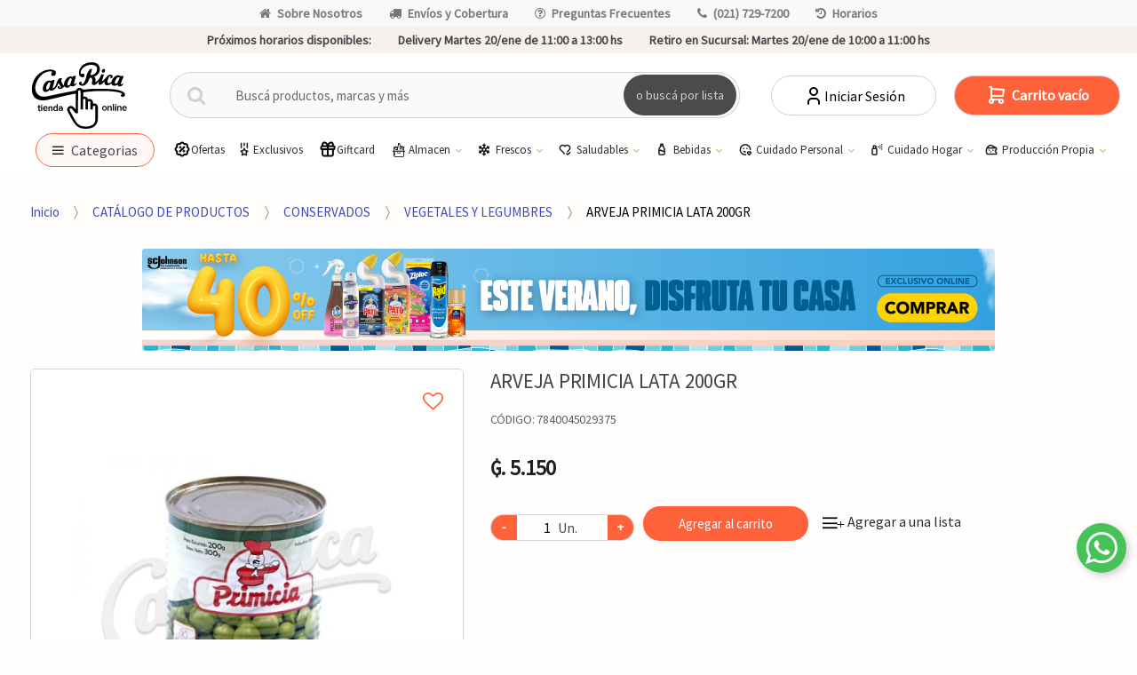

--- FILE ---
content_type: text/html; charset=utf-8
request_url: https://www.casarica.com.py/arveja-primicia-lata-200gr-p21505
body_size: 36986
content:
<!DOCTYPE html>
<html dir="ltr" lang="es-PY">
<head>
    <meta charset="UTF-8">
    <meta name="viewport" content="width=device-width, initial-scale=1, maximum-scale=1.0, user-scalable=no">
    <title>ARVEJA PRIMICIA LATA 200GR</title>
    <base href="https://www.casarica.com.py/">
                        <meta name="description" content="" />
                    <meta name="google-site-verification" content="9BAPfsXLOWU78qtObi4O7q4W364jTdc2SrmIQAwL1vk" />
                    <meta name="facebook-domain-verification" content="bzd59w5wejk6vdz7h7cyqdodjq2y8v" />
                    <meta name="title" content="ARVEJA PRIMICIA LATA 200GR" />
                    <meta name="og:title" content="ARVEJA PRIMICIA LATA 200GR" />
                    <meta name="og:description" content="" />
                    <meta name="og:image" content="https://casarica.cdn1.dattamax.com/userfiles/images/productos/600/7840045029375.jpg" />
                    <meta name="og:url" content="https://www.casarica.com.py/" />
                    <meta name="og:type" content="product" />
                    <meta name="og:site_name" content="Casa Rica | Supermercados: #1 Compras ONLINE Paraguay" />
                <meta name="author" content="mascreativo.com"/>

    <link rel="shortcut icon" href="img/favicon.png">

    <link rel="preconnect" href="https://fonts.googleapis.com">
    <link rel="preconnect" href="https://fonts.gstatic.com" crossorigin>
        <link rel="preconnect" href="https://casarica.cdn1.dattamax.com/">
    
    <!-- FONTS -->
    <link href='https://fonts.googleapis.com/css?family=Source Sans Pro' rel="stylesheet" type="text/css" media="all">

    <!-- inject:css -->
    <link rel="stylesheet" href="public/css/bundle.css?v=1739561603827" type="text/css" media="all"/>
    <!-- endinject -->

        <link href="assets/css/font-techmarket.css" rel="preload" as="style" onload="this.onload=null;this.rel='stylesheet'" />
    <noscript><link href="assets/css/font-techmarket-ext.css" rel="stylesheet" type="text/css" /></noscript>
    <link href="assets/css/techmarket-font-awesome.css" rel="preload" as="style" onload="this.onload=null;this.rel='stylesheet'" />
    <noscript><link href="assets/css/techmarket-font-awesome.css" rel="stylesheet" type="text/css" /></noscript>

    <link rel="stylesheet" href="assets/css/personalizacion.css?r=2" type="text/css" media="all"/>

           
    <!-- Google tag (gtag.js) --> <script async src="https://www.googletagmanager.com/gtag/js?id=G-BCMCWNTE40"></script> <script> window.dataLayer = window.dataLayer || []; function gtag(){dataLayer.push(arguments);} gtag('js', new Date()); gtag('config', ''); </script>
    <!-- Google Tag Manager -->
    <script>(function(w,d,s,l,i){w[l]=w[l]||[];w[l].push({'gtm.start':
                new Date().getTime(),event:'gtm.js'});var f=d.getElementsByTagName(s)[0],
            j=d.createElement(s),dl=l!='dataLayer'?'&l='+l:'';j.async=true;j.src=
            'https://www.googletagmanager.com/gtm.js?id='+i+dl;f.parentNode.insertBefore(j,f);
        })(window,document,'script','dataLayer','GTM-NCT4SNR');</script>
   
    <!-- End Google Tag Manager -->
    <!-- Google Tag Manager (noscript) -->
      
</head>

<body class="ecommercepro-active single-product full-width normal">
<div id="page" class="hfeed site">

    <div class="top-bar top-bar-v2">
    <div class="col-full">
        <ul id="menu-top-bar-left" class="nav justify-content-center">
                            <li class="menu-item animate-dropdown">
                    <a title="Sobre Nosotros" href="javascript:window.open(&#039;https://institucional.casarica.com.py/&#039;, &#039;_blank&#039;);"><i class="fa fa-home"></i>Sobre Nosotros</a>
                </li>
                            <li class="menu-item animate-dropdown">
                    <a title="Envíos y Cobertura" href="mapa-de-cobertura"><i class="fa fa-truck"></i>Envíos y Cobertura</a>
                </li>
                            <li class="menu-item animate-dropdown">
                    <a title="Preguntas Frecuentes" href="preguntas-frecuentes"><i class="fa fa-question-circle-o"></i>Preguntas Frecuentes</a>
                </li>
                            <li class="menu-item animate-dropdown">
                    <a title="(021) 729-7200" href="tel:0217297200"><i class="fa fa-phone"></i>(021) 729-7200</a>
                </li>
                            <li class="menu-item animate-dropdown">
                    <a title="Horarios" href="horarios"><i class="fa fa-history"></i>Horarios</a>
                </li>
                    </ul>
    </div>
    
</div>
    <div class="top-bar top-bar-v2 top-bar-footer" style="position: sticky; bottom: 0; z-index: 10;">
            <div class="col-full">
            <ul class="nav justify-content-center">
                    <li class="menu-item prximos-horarios-disponibles">
                     <b style="font-weight: 600;"> Próximos horarios disponibles:</b>
                    </li>
                                    <li class="menu-item">
                        <span class="retiro-en-sucursal"> </span>  Delivery Martes 20/ene de 11:00 a 13:00 hs</strong>
                    </li>
                                                    <li class="menu-item">
                          <span class="retiro-en-sucursal">  <b style="font-weight: 600;"> Retiro en Sucursal:</b></span> Martes 20/ene de 10:00 a 11:00 hs</strong>
                    </li>
                            </ul>
            <!-- .nav -->
        </div>
        <!-- .col-full -->
    </div>
<!-- .top-bar-v2 -->
    <link href="assets/css/tagify.css" rel="stylesheet">
<style>
	#search-keywords-btn {
		white-space: normal;
		word-wrap: break-word;
		padding: 3px;
		width: 100%;
	}
	.tagify {
		width: 100% !important;
		height: 286px !important;
		min-height: 200px !important;
	}
	.delete_keywords {
		display: flex;
		align-items: center;
	}
	.delete_keywords span {
		font-size: 25px;
		line-height: 20px;
		padding-left: 5px;
	}
	#search-keywords-modal .modal-footer {
		justify-content: right;
	}
	#search-keywords-modal .modal-footer button.delete_keywords:hover {
		color: black !important;
	}
	.tagify {
		font-size: 18px;
		background-image: repeating-linear-gradient(to bottom, #fff, #fff 15%, #0d0c0c 16%);
		border: none;
	}
	.tagify__tag {
		font-size: 20px;
	}
	button.accordion {
		width: 100%;
		background-color: white;
		border: none;
		outline: none;
		text-align: left;
		padding: 15px 20px;
		font-size: 18px;
		color: #333;
		cursor: pointer;
		transition: background-color 0.2s linear;
	}

	a.accordion:after {
		font-family: FontAwesome;
		content: "\f067";
		font-family: "fontawesome";
		font-size: 18px;
		float: right;
	}

	a.accordion.is-open:after {
		content: "\f068";
	}

	button.accordion:hover,
	button.accordion.is-open {
		background-color: #ddd;
	}

	.accordion-content {
		background-color: white;
		border-left: 1px solid whitesmoke;
		border-right: 1px solid whitesmoke;
		padding: 0 20px;
		max-height: 0;
		overflow: hidden;
		transition: max-height 0.2s ease-in-out;
		margin-bottom: 10px;
	}
</style>
<header id="masthead" class="site-header header-v9" style="background-image: none; ">
	<div class="col-full desktop-only">
		<div class="techmarket-sticky-wrap">
		    <div class="top-bar top-bar-v2 top-bar-footer top-bar-fo" style="position: sticky; bottom: 0; z-index: 10;">
									<div class="col-full">
						<ul class="nav justify-content-center">
								<li class="menu-item prximos-horarios-disponibles">
									<b style="font-weight: 600;">Próximos horarios disponibles:</b>
								</li>
															<li class="menu-item">
									<span class="retiro-en-sucursal"> </span>  Delivery Martes 20/ene de 11:00 a 13:00 hs</strong>
								</li>
																						<li class="menu-item">
									<span class="retiro-en-sucursal"> <b style="font-weight: 600;"> Retiro en Sucursal:</b></span> Martes 20/ene de 10:00 a 11:00 hs</strong>
								</li>
													</ul>
						<!-- .nav -->
					</div>
					<!-- .col-full -->
							</div>
			<div class="row">

				<div class="site-branding">
					<a href="./" class="custom-logo-link" rel="home">
						<img  src="img/logo-web-dark2.svg" alt="Casa Rica | Supermercados: #1 Compras ONLINE Paraguay" class="img-responsive logo-dark">
					</a>
					<!-- /.custom-logo-link -->
				</div>
				<!-- /.site-branding -->
				<!-- ============================================================= End Header Logo ============================================================= -->
				<form class="navbar-search" method="get" action="catalogo">
					<label class="sr-only screen-reader-text" for="search">Buscar por:</label>
					<div class="input-group">
						<div class="input-group-btn">
							<button type="submit" class="btn btn-primary">
								<i class="fa fa-search"></i>
								<span class="search-btn">o buscá por lista</span>
							</button>
						</div>
						<input type="text" id="search" class="form-control search-field product-search-field" dir="ltr" value="" name="q" placeholder="Buscá productos, marcas y más"/>
												<div class="buscadorkey" style="padding:0;" id="search-keywords-col">
							<!-- Buscador palabras claves -->
							<button type="button" data-toggle="modal" data-target="#search-keywords-modal" id="search-keywords-btn" class="btn btn-primary">
								<strong class="searchlist">o buscá por lista
								</strong>
							</i>
						</button>
						<!-- Buscador palabras claves -->
					</div>
					<!-- .input-group-btn -->
				</div>
				<!-- .input-group -->
			</form>
			<!-- .primary-navigation -->
			<ul class="header-compare nav navbar-nav">
									<li class="my-account">
						<a href="ingresar" class="has-icon">
							<svg xmlns="http://www.w3.org/2000/svg" width="24" height="24" viewBox="0 0 24 24" fill="none" stroke="currentColor" stroke-width="2" stroke-linecap="round" stroke-linejoin="round">
  <path d="M8 7a4 4 0 1 0 8 0a4 4 0 0 0 -8 0" />
  <path d="M6 21v-2a4 4 0 0 1 4 -4h4a4 4 0 0 1 4 4v2" />
</svg>							Iniciar Sesión
						</a>
					</li>
							</ul>
			<ul id="site-header-cart" class="site-header-cart menu">
				<li class="animate-dropdown dropdown ">
					<a class="cart-contents cant-mont_total-carrito" href="carrito" data-toggle="dropdown" title="Ver su carrito de compras"></a>
					<ul class="dropdown-menu dropdown-menu-mini-cart">
						<li>
							<div class="widget ecommercepro widget_shopping_cart"></div>
							<!-- .widget_shopping_cart -->
						</li>
					</ul>
					<!-- .dropdown-menu-mini-cart -->
				</li>
			</ul>
			<!-- .site-header-cart -->
		</div>
		<div class="stretch-full-width menu-principal-wrap">
			<div class="col-full">
				<div class="row menucat">
					<nav id="handheld-navigation" class="handheld-navigation navegationmenu" aria-label="Handheld Navigation">
						<button class="btn navbar-toggler" type="button" >
							<i class="tm tm-departments-thin thincategoria"></i>
							<span class="categoriamenu">Categorias</span>
						</button>
						<div class="handheld-navigation-menu" id="handheld-navigation-menua">
							<span class="tmhm-close">Categorias</span>
							<div class="menu-content">
								<ul class="menu-items" id="menu-items">
																														<li class="item">
												<a title="EXCLUSIVOS CASA RICA" href="productos-exclusivos">EXCLUSIVOS CASA RICA</a>
											</li>
																					<li class="item">
												<a title="SABORES DE ASIA " href="sabores-de-asia">SABORES DE ASIA </a>
											</li>
																					<li class="item">
												<a title="GIFT CARD" href="/giftcard">GIFT CARD</a>
											</li>
																					<li class="item">
												<a title="PRODUCTOS ECO" href="/productos-eco">PRODUCTOS ECO</a>
											</li>
																																																	<li class="item itemmenu">
												<div class="submenu-item" >
													<a title="ROTISERÍA" data-toggle="dropdown" aria-haspopup="true" id="idmenu">ROTISERÍA 
													</a>
													<i class="fa-solid fa-chevron-right"></i>
												</div>
												<ul class="menu-items submenu" id="submenu">
													<div class="menu-title"  >
														<i class="fa-solid fa-chevron-left"></i>
														MENU PRINCIPAL
													</div>
																											<li class="item">
															<a title="CARNES Y PLATOS DE FONDO" href="catalogo/carnes-y-platos-de-fondo-c332">CARNES Y PLATOS DE FONDO</a>
														</li>
																											<li class="item">
															<a title="EMPANADAS " href="catalogo/empanadas-c325">EMPANADAS </a>
														</li>
																											<li class="item">
															<a title="ENTRADAS Y ENSALADAS" href="catalogo/entradas-y-ensaladas-c326">ENTRADAS Y ENSALADAS</a>
														</li>
																											<li class="item">
															<a title="PASTAS" href="catalogo/pastas-c331">PASTAS</a>
														</li>
																											<li class="item">
															<a title="PIZZAS" href="catalogo/pizzas-c328">PIZZAS</a>
														</li>
																											<li class="item">
															<a title="SALSAS" href="catalogo/salsas-c329">SALSAS</a>
														</li>
																											<li class="item">
															<a title="SANDWICHES" href="catalogo/sandwiches-c330">SANDWICHES</a>
														</li>
																											<li class="item">
															<a title="TARTAS" href="catalogo/tartas-c327">TARTAS</a>
														</li>
																										<li class="item">
														<a title="ROTISERÍA" href="catalogo/rotiseria-c323" style="font-weight:bold!important;">Ver Todos<br>
														<span class="nav-subtext">Descubre todos los productos en: ROTISERÍA</span>
														</a>
													</li>
												</ul>
											</li>
																																								<li class="item itemmenu">
												<div class="submenu-item" >
													<a title="BEBES" data-toggle="dropdown" aria-haspopup="true" id="idmenu">BEBES 
													</a>
													<i class="fa-solid fa-chevron-right"></i>
												</div>
												<ul class="menu-items submenu" id="submenu">
													<div class="menu-title"  >
														<i class="fa-solid fa-chevron-left"></i>
														MENU PRINCIPAL
													</div>
																											<li class="item">
															<a title="ALIMENTOS PARA BEBÉ" href="catalogo/alimentos-para-bebe-c289">ALIMENTOS PARA BEBÉ</a>
														</li>
																											<li class="item">
															<a title="ARTICULOS PARA BEBÉ" href="catalogo/articulos-para-bebe-c290">ARTICULOS PARA BEBÉ</a>
														</li>
																											<li class="item">
															<a title="PAÑALES" href="catalogo/panales-c291">PAÑALES</a>
														</li>
																										<li class="item">
														<a title="BEBES" href="catalogo/bebes-c288" style="font-weight:bold!important;">Ver Todos<br>
														<span class="nav-subtext">Descubre todos los productos en: BEBES</span>
														</a>
													</li>
												</ul>
											</li>
																																								<li class="item itemmenu">
												<div class="submenu-item" >
													<a title="MASCOTAS" data-toggle="dropdown" aria-haspopup="true" id="idmenu">MASCOTAS 
													</a>
													<i class="fa-solid fa-chevron-right"></i>
												</div>
												<ul class="menu-items submenu" id="submenu">
													<div class="menu-title"  >
														<i class="fa-solid fa-chevron-left"></i>
														MENU PRINCIPAL
													</div>
																											<li class="item">
															<a title="ALIMENTOS PARA MASCOTAS" href="catalogo/alimentos-para-mascotas-c338">ALIMENTOS PARA MASCOTAS</a>
														</li>
																											<li class="item">
															<a title="HIGIENE PARA MASCOTAS" href="catalogo/higiene-para-mascotas-c336">HIGIENE PARA MASCOTAS</a>
														</li>
																										<li class="item">
														<a title="MASCOTAS" href="catalogo/mascotas-c314" style="font-weight:bold!important;">Ver Todos<br>
														<span class="nav-subtext">Descubre todos los productos en: MASCOTAS</span>
														</a>
													</li>
												</ul>
											</li>
																																								<li class="item itemmenu">
												<div class="submenu-item" >
													<a title="HELADOS" data-toggle="dropdown" aria-haspopup="true" id="idmenu">HELADOS 
													</a>
													<i class="fa-solid fa-chevron-right"></i>
												</div>
												<ul class="menu-items submenu" id="submenu">
													<div class="menu-title"  >
														<i class="fa-solid fa-chevron-left"></i>
														MENU PRINCIPAL
													</div>
																											<li class="item">
															<a title="ENVASADOS" href="catalogo/envasados-c340">ENVASADOS</a>
														</li>
																											<li class="item">
															<a title="A GRANEL" href="catalogo/a-granel-c341">A GRANEL</a>
														</li>
																										<li class="item">
														<a title="HELADOS" href="catalogo/helados-c339" style="font-weight:bold!important;">Ver Todos<br>
														<span class="nav-subtext">Descubre todos los productos en: HELADOS</span>
														</a>
													</li>
												</ul>
											</li>
																																								<li class="item">
												<a title="BAZAR" href="catalogo/bazar-c342">BAZAR</a>
											</li>
																																								<li class="item itemmenu">
												<div class="submenu-item" >
													<a title="ALMACEN" data-toggle="dropdown" aria-haspopup="true" id="idmenu">ALMACEN 
													</a>
													<i class="fa-solid fa-chevron-right"></i>
												</div>
												<ul class="menu-items submenu" id="submenu">
													<div class="menu-title"  >
														<i class="fa-solid fa-chevron-left"></i>
														MENU PRINCIPAL
													</div>
																											<li class="item">
															<a title="ACEITE DE GIRASOL" href="catalogo/aceite-de-girasol-c2">ACEITE DE GIRASOL</a>
														</li>
																											<li class="item">
															<a title="ACEITE DE OLIVA" href="catalogo/aceite-de-oliva-c3">ACEITE DE OLIVA</a>
														</li>
																											<li class="item">
															<a title="ACEITE DE SOJA" href="catalogo/aceite-de-soja-c4">ACEITE DE SOJA</a>
														</li>
																											<li class="item">
															<a title="ACEITE MEZCLA" href="catalogo/aceite-mezcla-c5">ACEITE MEZCLA</a>
														</li>
																											<li class="item">
															<a title="ALIMENTOS P/ PREPARAR" href="catalogo/alimentos-p-preparar-c6">ALIMENTOS P/ PREPARAR</a>
														</li>
																											<li class="item">
															<a title="ARROZ" href="catalogo/arroz-c7">ARROZ</a>
														</li>
																											<li class="item">
															<a title="AZUCAR" href="catalogo/azucar-c8">AZUCAR</a>
														</li>
																											<li class="item">
															<a title="DEMAS ACEITES" href="catalogo/demas-aceites-c10">DEMAS ACEITES</a>
														</li>
																											<li class="item">
															<a title="ESENCIA Y COLORANTE" href="catalogo/esencia-y-colorante-c11">ESENCIA Y COLORANTE</a>
														</li>
																											<li class="item">
															<a title="FIDEO SECOS" href="catalogo/fideo-secos-c12">FIDEO SECOS</a>
														</li>
																											<li class="item">
															<a title="GALLETITA SALADA" href="catalogo/galletita-salada-c13">GALLETITA SALADA</a>
														</li>
																											<li class="item">
															<a title="HARINA/POLVOS" href="catalogo/harina-polvos-c14">HARINA/POLVOS</a>
														</li>
																											<li class="item">
															<a title="HUEVOS" href="catalogo/huevos-c15">HUEVOS</a>
														</li>
																											<li class="item">
															<a title="LEGUMB.GRANO/SEMILLA" href="catalogo/legumbgrano-semilla-c16">LEGUMB.GRANO/SEMILLA</a>
														</li>
																											<li class="item">
															<a title="MIEL" href="catalogo/miel-c17">MIEL</a>
														</li>
																											<li class="item">
															<a title="POSTRES P/ PREPARAR" href="catalogo/postres-p-preparar-c18">POSTRES P/ PREPARAR</a>
														</li>
																											<li class="item">
															<a title="REPOSTERIA" href="catalogo/reposteria-c19">REPOSTERIA</a>
														</li>
																										<li class="item">
														<a title="ALMACEN" href="catalogo/almacen-c1" style="font-weight:bold!important;">Ver Todos<br>
														<span class="nav-subtext">Descubre todos los productos en: ALMACEN</span>
														</a>
													</li>
												</ul>
											</li>
																																								<li class="item itemmenu">
												<div class="submenu-item" >
													<a title="BEBIDAS CON ALCOHOL" data-toggle="dropdown" aria-haspopup="true" id="idmenu">BEBIDAS CON ALCOHOL 
													</a>
													<i class="fa-solid fa-chevron-right"></i>
												</div>
												<ul class="menu-items submenu" id="submenu">
													<div class="menu-title"  >
														<i class="fa-solid fa-chevron-left"></i>
														MENU PRINCIPAL
													</div>
																											<li class="item">
															<a title="AGUA ARDIENTE" href="catalogo/agua-ardiente-c21">AGUA ARDIENTE</a>
														</li>
																											<li class="item">
															<a title="BRANDY" href="catalogo/brandy-c22">BRANDY</a>
														</li>
																											<li class="item">
															<a title="CERVEZA" href="catalogo/cerveza-c23">CERVEZA</a>
														</li>
																											<li class="item">
															<a title="CHAMPAGNE" href="catalogo/champagne-c24">CHAMPAGNE</a>
														</li>
																											<li class="item">
															<a title="COGNAC" href="catalogo/cognac-c25">COGNAC</a>
														</li>
																											<li class="item">
															<a title="COOLER/COCTEL" href="catalogo/cooler-coctel-c26">COOLER/COCTEL</a>
														</li>
																											<li class="item">
															<a title="FERNET" href="catalogo/fernet-c27">FERNET</a>
														</li>
																											<li class="item">
															<a title="GIN" href="catalogo/gin-c28">GIN</a>
														</li>
																											<li class="item">
															<a title="LICORES" href="catalogo/licores-c29">LICORES</a>
														</li>
																											<li class="item">
															<a title="RON" href="catalogo/ron-c30">RON</a>
														</li>
																											<li class="item">
															<a title="SIDRAS" href="catalogo/sidras-c31">SIDRAS</a>
														</li>
																											<li class="item">
															<a title="TEQUILA/PISCO" href="catalogo/tequila-pisco-c32">TEQUILA/PISCO</a>
														</li>
																											<li class="item">
															<a title="VERMOUTH" href="catalogo/vermouth-c33">VERMOUTH</a>
														</li>
																											<li class="item">
															<a title="VINOS ALEMANES" href="catalogo/vinos-alemanes-c34">VINOS ALEMANES</a>
														</li>
																											<li class="item">
															<a title="VINOS ARGENTINOS" href="catalogo/vinos-argentinos-c35">VINOS ARGENTINOS</a>
														</li>
																											<li class="item">
															<a title="VINOS CHILENOS" href="catalogo/vinos-chilenos-c36">VINOS CHILENOS</a>
														</li>
																											<li class="item">
															<a title="VINOS ESPAÑOLES" href="catalogo/vinos-espanoles-c37">VINOS ESPAÑOLES</a>
														</li>
																											<li class="item">
															<a title="VINOS FRANCESES" href="catalogo/vinos-franceses-c38">VINOS FRANCESES</a>
														</li>
																											<li class="item">
															<a title="VINOS ITALIANOS" href="catalogo/vinos-italianos-c39">VINOS ITALIANOS</a>
														</li>
																											<li class="item">
															<a title="VINOS OTRA PROCEDENCIA" href="catalogo/vinos-otra-procedencia-c40">VINOS OTRA PROCEDENCIA</a>
														</li>
																											<li class="item">
															<a title="VINOS PORTUGUESES" href="catalogo/vinos-portugueses-c41">VINOS PORTUGUESES</a>
														</li>
																											<li class="item">
															<a title="VINOS TETRA" href="catalogo/vinos-tetra-c42">VINOS TETRA</a>
														</li>
																											<li class="item">
															<a title="VINOS URUGUAYOS" href="catalogo/vinos-uruguayos-c43">VINOS URUGUAYOS</a>
														</li>
																											<li class="item">
															<a title="VODKA" href="catalogo/vodka-c44">VODKA</a>
														</li>
																											<li class="item">
															<a title="WHISKY" href="catalogo/whisky-c45">WHISKY</a>
														</li>
																										<li class="item">
														<a title="BEBIDAS CON ALCOHOL" href="catalogo/bebidas-con-alcohol-c20" style="font-weight:bold!important;">Ver Todos<br>
														<span class="nav-subtext">Descubre todos los productos en: BEBIDAS CON ALCOHOL</span>
														</a>
													</li>
												</ul>
											</li>
																																								<li class="item itemmenu">
												<div class="submenu-item" >
													<a title="BEBIDAS SIN ALCOHOL" data-toggle="dropdown" aria-haspopup="true" id="idmenu">BEBIDAS SIN ALCOHOL 
													</a>
													<i class="fa-solid fa-chevron-right"></i>
												</div>
												<ul class="menu-items submenu" id="submenu">
													<div class="menu-title"  >
														<i class="fa-solid fa-chevron-left"></i>
														MENU PRINCIPAL
													</div>
																											<li class="item">
															<a title="AGUA SABORIZADA" href="catalogo/agua-saborizada-c47">AGUA SABORIZADA</a>
														</li>
																											<li class="item">
															<a title="AGUAS MINERALES" href="catalogo/aguas-minerales-c48">AGUAS MINERALES</a>
														</li>
																											<li class="item">
															<a title="BEBIDAS ENERGIZANTES" href="catalogo/bebidas-energizantes-c49">BEBIDAS ENERGIZANTES</a>
														</li>
																											<li class="item">
															<a title="GASEOSAS" href="catalogo/gaseosas-c50">GASEOSAS</a>
														</li>
																											<li class="item">
															<a title="JUGOS" href="catalogo/jugos-c51">JUGOS</a>
														</li>
																											<li class="item">
															<a title="LECHE DE COCO" href="catalogo/leche-de-coco-c52">LECHE DE COCO</a>
														</li>
																											<li class="item">
															<a title="OTRAS BEBIDAS SIN ALC" href="catalogo/otras-bebidas-sin-alc-c53">OTRAS BEBIDAS SIN ALC</a>
														</li>
																											<li class="item">
															<a title="REFRESCOS EN POLVO" href="catalogo/refrescos-en-polvo-c54">REFRESCOS EN POLVO</a>
														</li>
																											<li class="item">
															<a title="TE LIQUIDO" href="catalogo/te-liquido-c55">TE LIQUIDO</a>
														</li>
																										<li class="item">
														<a title="BEBIDAS SIN ALCOHOL" href="catalogo/bebidas-sin-alcohol-c46" style="font-weight:bold!important;">Ver Todos<br>
														<span class="nav-subtext">Descubre todos los productos en: BEBIDAS SIN ALCOHOL</span>
														</a>
													</li>
												</ul>
											</li>
																																								<li class="item itemmenu">
												<div class="submenu-item" >
													<a title="CARNICERIA" data-toggle="dropdown" aria-haspopup="true" id="idmenu">CARNICERIA 
													</a>
													<i class="fa-solid fa-chevron-right"></i>
												</div>
												<ul class="menu-items submenu" id="submenu">
													<div class="menu-title"  >
														<i class="fa-solid fa-chevron-left"></i>
														MENU PRINCIPAL
													</div>
																											<li class="item">
															<a title="CARNES CRUDAS AL VACIO" href="catalogo/carnes-crudas-al-vacio-c57">CARNES CRUDAS AL VACIO</a>
														</li>
																											<li class="item">
															<a title="CERDO" href="catalogo/cerdo-c58">CERDO</a>
														</li>
																											<li class="item">
															<a title="MENUDENCIA POLLO" href="catalogo/menudencia-pollo-c59">MENUDENCIA POLLO</a>
														</li>
																											<li class="item">
															<a title="MENUDENCIA VACUNA" href="catalogo/menudencia-vacuna-c60">MENUDENCIA VACUNA</a>
														</li>
																											<li class="item">
															<a title="OTRAS CARNES" href="catalogo/otras-carnes-c61">OTRAS CARNES</a>
														</li>
																											<li class="item">
															<a title="PESCADO" href="catalogo/pescado-c62">PESCADO</a>
														</li>
																											<li class="item">
															<a title="POLLOS" href="catalogo/pollos-c63">POLLOS</a>
														</li>
																											<li class="item">
															<a title="VACUNO" href="catalogo/vacuno-c64">VACUNO</a>
														</li>
																										<li class="item">
														<a title="CARNICERIA" href="catalogo/carniceria-c56" style="font-weight:bold!important;">Ver Todos<br>
														<span class="nav-subtext">Descubre todos los productos en: CARNICERIA</span>
														</a>
													</li>
												</ul>
											</li>
																																								<li class="item itemmenu">
												<div class="submenu-item" >
													<a title="CHOCOLATES Y GOLOSINAS" data-toggle="dropdown" aria-haspopup="true" id="idmenu">CHOCOLATES Y GOLOSINAS 
													</a>
													<i class="fa-solid fa-chevron-right"></i>
												</div>
												<ul class="menu-items submenu" id="submenu">
													<div class="menu-title"  >
														<i class="fa-solid fa-chevron-left"></i>
														MENU PRINCIPAL
													</div>
																											<li class="item">
															<a title="ALFAJORES" href="catalogo/alfajores-c66">ALFAJORES</a>
														</li>
																											<li class="item">
															<a title="BUDINES" href="catalogo/budines-c67">BUDINES</a>
														</li>
																											<li class="item">
															<a title="CARAMELOS" href="catalogo/caramelos-c68">CARAMELOS</a>
														</li>
																											<li class="item">
															<a title="CHICLES" href="catalogo/chicles-c69">CHICLES</a>
														</li>
																											<li class="item">
															<a title="CHOCOLATES" href="catalogo/chocolates-c70">CHOCOLATES</a>
														</li>
																											<li class="item">
															<a title="CHUPETINES" href="catalogo/chupetines-c71">CHUPETINES</a>
														</li>
																											<li class="item">
															<a title="CONFITES" href="catalogo/confites-c72">CONFITES</a>
														</li>
																											<li class="item">
															<a title="CUCURUCHOS" href="catalogo/cucuruchos-c73">CUCURUCHOS</a>
														</li>
																											<li class="item">
															<a title="GALLETITAS DULCES" href="catalogo/galletitas-dulces-c74">GALLETITAS DULCES</a>
														</li>
																											<li class="item">
															<a title="GOMITAS DULCES" href="catalogo/gomitas-dulces-c75">GOMITAS DULCES</a>
														</li>
																											<li class="item">
															<a title="SALSA P/ HELADO" href="catalogo/salsa-p-helado-c77">SALSA P/ HELADO</a>
														</li>
																											<li class="item">
															<a title="TURRON" href="catalogo/turron-c78">TURRON</a>
														</li>
																										<li class="item">
														<a title="CHOCOLATES Y GOLOSINAS" href="catalogo/chocolates-y-golosinas-c65" style="font-weight:bold!important;">Ver Todos<br>
														<span class="nav-subtext">Descubre todos los productos en: CHOCOLATES Y GOLOSINAS</span>
														</a>
													</li>
												</ul>
											</li>
																																								<li class="item itemmenu">
												<div class="submenu-item" >
													<a title="CONDIMENTOS-SALSAS" data-toggle="dropdown" aria-haspopup="true" id="idmenu">CONDIMENTOS-SALSAS 
													</a>
													<i class="fa-solid fa-chevron-right"></i>
												</div>
												<ul class="menu-items submenu" id="submenu">
													<div class="menu-title"  >
														<i class="fa-solid fa-chevron-left"></i>
														MENU PRINCIPAL
													</div>
																											<li class="item">
															<a title="CALDOS/SOPAS" href="catalogo/caldos-sopas-c80">CALDOS/SOPAS</a>
														</li>
																											<li class="item">
															<a title="CONDIMENTOS/ADERESOS" href="catalogo/condimentos-aderesos-c81">CONDIMENTOS/ADERESOS</a>
														</li>
																											<li class="item">
															<a title="KETCHUP" href="catalogo/ketchup-c82">KETCHUP</a>
														</li>
																											<li class="item">
															<a title="MAYONESA" href="catalogo/mayonesa-c83">MAYONESA</a>
														</li>
																											<li class="item">
															<a title="MOSTAZA" href="catalogo/mostaza-c84">MOSTAZA</a>
														</li>
																											<li class="item">
															<a title="SAL" href="catalogo/sal-c85">SAL</a>
														</li>
																											<li class="item">
															<a title="SALSA DE SOJA" href="catalogo/salsa-de-soja-c86">SALSA DE SOJA</a>
														</li>
																											<li class="item">
															<a title="SALSA GOLF" href="catalogo/salsa-golf-c87">SALSA GOLF</a>
														</li>
																											<li class="item">
															<a title="SALSAS PICANTES" href="catalogo/salsas-picantes-c88">SALSAS PICANTES</a>
														</li>
																											<li class="item">
															<a title="SALSAS VARIAS" href="catalogo/salsas-varias-c89">SALSAS VARIAS</a>
														</li>
																											<li class="item">
															<a title="TOMATADOS" href="catalogo/tomatados-c90">TOMATADOS</a>
														</li>
																											<li class="item">
															<a title="VINAGRES" href="catalogo/vinagres-c91">VINAGRES</a>
														</li>
																										<li class="item">
														<a title="CONDIMENTOS-SALSAS" href="catalogo/condimentos-salsas-c79" style="font-weight:bold!important;">Ver Todos<br>
														<span class="nav-subtext">Descubre todos los productos en: CONDIMENTOS-SALSAS</span>
														</a>
													</li>
												</ul>
											</li>
																																								<li class="item itemmenu">
												<div class="submenu-item" >
													<a title="CONFITERIA" data-toggle="dropdown" aria-haspopup="true" id="idmenu">CONFITERIA 
													</a>
													<i class="fa-solid fa-chevron-right"></i>
												</div>
												<ul class="menu-items submenu" id="submenu">
													<div class="menu-title"  >
														<i class="fa-solid fa-chevron-left"></i>
														MENU PRINCIPAL
													</div>
																											<li class="item">
															<a title="ALFAJOR-PASTAFROLA" href="catalogo/alfajor-pastafrola-c93">ALFAJOR-PASTAFROLA</a>
														</li>
																											<li class="item">
															<a title="BOLLOS-CHURROS" href="catalogo/bollos-churros-c95">BOLLOS-CHURROS</a>
														</li>
																											<li class="item">
															<a title="BUDINES PRODUCCION" href="catalogo/budines-produccion-c96">BUDINES PRODUCCION</a>
														</li>
																											<li class="item">
															<a title="CONFITERIA TERCEROS" href="catalogo/confiteria-terceros-c97">CONFITERIA TERCEROS</a>
														</li>
																											<li class="item">
															<a title="GALLETITAS" href="catalogo/galletitas-c99">GALLETITAS</a>
														</li>
																											<li class="item">
															<a title="MUFFINS" href="catalogo/muffins-c100">MUFFINS</a>
														</li>
																											<li class="item">
															<a title="POSTRES" href="catalogo/postres-c322">POSTRES</a>
														</li>
																										<li class="item">
														<a title="CONFITERIA" href="catalogo/confiteria-c92" style="font-weight:bold!important;">Ver Todos<br>
														<span class="nav-subtext">Descubre todos los productos en: CONFITERIA</span>
														</a>
													</li>
												</ul>
											</li>
																																								<li class="item itemmenu">
												<div class="submenu-item" >
													<a title="CONGELADOS" data-toggle="dropdown" aria-haspopup="true" id="idmenu">CONGELADOS 
													</a>
													<i class="fa-solid fa-chevron-right"></i>
												</div>
												<ul class="menu-items submenu" id="submenu">
													<div class="menu-title"  >
														<i class="fa-solid fa-chevron-left"></i>
														MENU PRINCIPAL
													</div>
																											<li class="item">
															<a title="APANADOS DE POLLO" href="catalogo/apanados-de-pollo-c104">APANADOS DE POLLO</a>
														</li>
																											<li class="item">
															<a title="COMIDAS CONGELADAS" href="catalogo/comidas-congeladas-c105">COMIDAS CONGELADAS</a>
														</li>
																											<li class="item">
															<a title="EMPANADAS Y TARTAS" href="catalogo/empanadas-y-tartas-c106">EMPANADAS Y TARTAS</a>
														</li>
																											<li class="item">
															<a title="FRUTOS DE MAR" href="catalogo/frutos-de-mar-c107">FRUTOS DE MAR</a>
														</li>
																											<li class="item">
															<a title="HAMBURGUESA" href="catalogo/hamburguesa-c108">HAMBURGUESA</a>
														</li>
																											<li class="item">
															<a title="PAPAS P/ FREIR" href="catalogo/papas-p-freir-c111">PAPAS P/ FREIR</a>
														</li>
																											<li class="item">
															<a title="PESCADO CONGELADOS" href="catalogo/pescado-congelados-c112">PESCADO CONGELADOS</a>
														</li>
																											<li class="item">
															<a title="PIZZAS CONGELADOS" href="catalogo/pizzas-congelados-c113">PIZZAS CONGELADOS</a>
														</li>
																											<li class="item">
															<a title="VACUNOS CONGELADOS" href="catalogo/vacunos-congelados-c114">VACUNOS CONGELADOS</a>
														</li>
																											<li class="item">
															<a title="VERDURAS/FRUTAS CONGELADOS" href="catalogo/verduras-frutas-congelados-c115">VERDURAS/FRUTAS CONGELADOS</a>
														</li>
																										<li class="item">
														<a title="CONGELADOS" href="catalogo/congelados-c103" style="font-weight:bold!important;">Ver Todos<br>
														<span class="nav-subtext">Descubre todos los productos en: CONGELADOS</span>
														</a>
													</li>
												</ul>
											</li>
																																								<li class="item itemmenu">
												<div class="submenu-item" >
													<a title="CONSERVADOS" data-toggle="dropdown" aria-haspopup="true" id="idmenu">CONSERVADOS 
													</a>
													<i class="fa-solid fa-chevron-right"></i>
												</div>
												<ul class="menu-items submenu" id="submenu">
													<div class="menu-title"  >
														<i class="fa-solid fa-chevron-left"></i>
														MENU PRINCIPAL
													</div>
																											<li class="item">
															<a title="ACEITUNAS" href="catalogo/aceitunas-c117">ACEITUNAS</a>
														</li>
																											<li class="item">
															<a title="CARNE EN CONSERVA" href="catalogo/carne-en-conserva-c118">CARNE EN CONSERVA</a>
														</li>
																											<li class="item">
															<a title="FRUTAS EN ALMIBAR" href="catalogo/frutas-en-almibar-c119">FRUTAS EN ALMIBAR</a>
														</li>
																											<li class="item">
															<a title="PALMITOS" href="catalogo/palmitos-c120">PALMITOS</a>
														</li>
																											<li class="item">
															<a title="PESCADO/MARISCO EN CONSERVA" href="catalogo/pescado-marisco-en-conserva-c121">PESCADO/MARISCO EN CONSERVA</a>
														</li>
																											<li class="item">
															<a title="VEGETALES Y LEGUMBRES" href="catalogo/vegetales-y-legumbres-c122">VEGETALES Y LEGUMBRES</a>
														</li>
																										<li class="item">
														<a title="CONSERVADOS" href="catalogo/conservados-c116" style="font-weight:bold!important;">Ver Todos<br>
														<span class="nav-subtext">Descubre todos los productos en: CONSERVADOS</span>
														</a>
													</li>
												</ul>
											</li>
																																								<li class="item itemmenu">
												<div class="submenu-item" >
													<a title="CUIDADO DEL HOGAR" data-toggle="dropdown" aria-haspopup="true" id="idmenu">CUIDADO DEL HOGAR 
													</a>
													<i class="fa-solid fa-chevron-right"></i>
												</div>
												<ul class="menu-items submenu" id="submenu">
													<div class="menu-title"  >
														<i class="fa-solid fa-chevron-left"></i>
														MENU PRINCIPAL
													</div>
																											<li class="item">
															<a title="APRESTOS Y PERFUME P/TELAS" href="catalogo/aprestos-y-perfume-p-telas-c124">APRESTOS Y PERFUME P/TELAS</a>
														</li>
																											<li class="item">
															<a title="ARTICULOS DE LIMPIEZA" href="catalogo/articulos-de-limpieza-c125">ARTICULOS DE LIMPIEZA</a>
														</li>
																											<li class="item">
															<a title="ARTICULOS P/AUTOMOVILES" href="catalogo/articulos-p-automoviles-c126">ARTICULOS P/AUTOMOVILES</a>
														</li>
																											<li class="item">
															<a title="ARTICULOS P/EMBALAJE" href="catalogo/articulos-p-embalaje-c127">ARTICULOS P/EMBALAJE</a>
														</li>
																											<li class="item">
															<a title="BOLSAS DE RESIDUOS" href="catalogo/bolsas-de-residuos-c306">BOLSAS DE RESIDUOS</a>
														</li>
																											<li class="item">
															<a title="COMBUSTIBLE" href="catalogo/combustible-c313">COMBUSTIBLE</a>
														</li>
																											<li class="item">
															<a title="CUIDADO DE MUEBLE" href="catalogo/cuidado-de-mueble-c129">CUIDADO DE MUEBLE</a>
														</li>
																											<li class="item">
															<a title="CUIDADO DE PISCINA" href="catalogo/cuidado-de-piscina-c130">CUIDADO DE PISCINA</a>
														</li>
																											<li class="item">
															<a title="CUIDADOS DE CALZADO" href="catalogo/cuidados-de-calzado-c131">CUIDADOS DE CALZADO</a>
														</li>
																											<li class="item">
															<a title="CUIDADOS DE PISO" href="catalogo/cuidados-de-piso-c132">CUIDADOS DE PISO</a>
														</li>
																											<li class="item">
															<a title="DESODORANTES" href="catalogo/desodorantes-c309">DESODORANTES</a>
														</li>
																											<li class="item">
															<a title="ESPONJAS/ LANAS/ FRANELAS/ GUANTE" href="catalogo/esponjas-lanas-franelas-guante-c133">ESPONJAS/ LANAS/ FRANELAS/ GUANTE</a>
														</li>
																											<li class="item">
															<a title="INSECTICIDAS/ TRAMPA" href="catalogo/insecticidas-trampa-c134">INSECTICIDAS/ TRAMPA</a>
														</li>
																											<li class="item">
															<a title="JABON PARA ROPA" href="catalogo/jabon-para-ropa-c135">JABON PARA ROPA</a>
														</li>
																											<li class="item">
															<a title="LAVADO DE ROPA " href="catalogo/lavado-de-ropa-c311">LAVADO DE ROPA </a>
														</li>
																											<li class="item">
															<a title="LAVANDINAS Y QUITAMANCHAS" href="catalogo/lavandinas-y-quitamanchas-c136">LAVANDINAS Y QUITAMANCHAS</a>
														</li>
																											<li class="item">
															<a title="LAVAVAJILLAS/ DETERGENTES" href="catalogo/lavavajillas-detergentes-c137">LAVAVAJILLAS/ DETERGENTES</a>
														</li>
																											<li class="item">
															<a title="LIMPIADORES" href="catalogo/limpiadores-c138">LIMPIADORES</a>
														</li>
																											<li class="item">
															<a title="LUSTRAMUEBLES" href="catalogo/lustramuebles-c139">LUSTRAMUEBLES</a>
														</li>
																											<li class="item">
															<a title="PAPELES" href="catalogo/papeles-c310">PAPELES</a>
														</li>
																											<li class="item">
															<a title="PERFUMADORES DE AMBIENTE" href="catalogo/perfumadores-de-ambiente-c140">PERFUMADORES DE AMBIENTE</a>
														</li>
																											<li class="item">
															<a title="REPELENTES" href="catalogo/repelentes-c141">REPELENTES</a>
														</li>
																											<li class="item">
															<a title="SERVILLETA" href="catalogo/servilleta-c308">SERVILLETA</a>
														</li>
																											<li class="item">
															<a title="SUAVIZANTES" href="catalogo/suavizantes-c142">SUAVIZANTES</a>
														</li>
																											<li class="item">
															<a title="TOALLAS/ ROLLOS P/ COCINA" href="catalogo/toallas-rollos-p-cocina-c143">TOALLAS/ ROLLOS P/ COCINA</a>
														</li>
																										<li class="item">
														<a title="CUIDADO DEL HOGAR" href="catalogo/cuidado-del-hogar-c123" style="font-weight:bold!important;">Ver Todos<br>
														<span class="nav-subtext">Descubre todos los productos en: CUIDADO DEL HOGAR</span>
														</a>
													</li>
												</ul>
											</li>
																																								<li class="item itemmenu">
												<div class="submenu-item" >
													<a title="CUIDADO PERSONAL" data-toggle="dropdown" aria-haspopup="true" id="idmenu">CUIDADO PERSONAL 
													</a>
													<i class="fa-solid fa-chevron-right"></i>
												</div>
												<ul class="menu-items submenu" id="submenu">
													<div class="menu-title"  >
														<i class="fa-solid fa-chevron-left"></i>
														MENU PRINCIPAL
													</div>
																											<li class="item">
															<a title="ACCESORIOS CORPORALES" href="catalogo/accesorios-corporales-c145">ACCESORIOS CORPORALES</a>
														</li>
																											<li class="item">
															<a title="CREMAS" href="catalogo/cremas-c147">CREMAS</a>
														</li>
																											<li class="item">
															<a title="CUIDADO CAPILAR" href="catalogo/cuidado-capilar-c148">CUIDADO CAPILAR</a>
														</li>
																											<li class="item">
															<a title="CUIDADO FEMENINO" href="catalogo/cuidado-femenino-c149">CUIDADO FEMENINO</a>
														</li>
																											<li class="item">
															<a title="CUIDADO MASCULINO" href="catalogo/cuidado-masculino-c150">CUIDADO MASCULINO</a>
														</li>
																											<li class="item">
															<a title="DESODORANTES AXILARES" href="catalogo/desodorantes-axilares-c151">DESODORANTES AXILARES</a>
														</li>
																											<li class="item">
															<a title="FARMACIA" href="catalogo/farmacia-c152">FARMACIA</a>
														</li>
																											<li class="item">
															<a title="FIJADOR DE PELO" href="catalogo/fijador-de-pelo-c153">FIJADOR DE PELO</a>
														</li>
																											<li class="item">
															<a title="HIGIENE DENTAL" href="catalogo/higiene-dental-c154">HIGIENE DENTAL</a>
														</li>
																											<li class="item">
															<a title="JABON TOCADOR EN PAN" href="catalogo/jabon-tocador-en-pan-c155">JABON TOCADOR EN PAN</a>
														</li>
																											<li class="item">
															<a title="JABON TOCADOR LIQUIDO" href="catalogo/jabon-tocador-liquido-c156">JABON TOCADOR LIQUIDO</a>
														</li>
																											<li class="item">
															<a title="MAQUINA DE AFEITAR" href="catalogo/maquina-de-afeitar-c157">MAQUINA DE AFEITAR</a>
														</li>
																											<li class="item">
															<a title="PAÑALES" href="catalogo/panales-c158">PAÑALES</a>
														</li>
																											<li class="item">
															<a title="PRODUCTOS SOLARES" href="catalogo/productos-solares-c160">PRODUCTOS SOLARES</a>
														</li>
																											<li class="item">
															<a title="PROTECCION FEMENINA" href="catalogo/proteccion-femenina-c161">PROTECCION FEMENINA</a>
														</li>
																											<li class="item">
															<a title="SAL DE BAÑO" href="catalogo/sal-de-bano-c162">SAL DE BAÑO</a>
														</li>
																											<li class="item">
															<a title="TALCOS" href="catalogo/talcos-c163">TALCOS</a>
														</li>
																											<li class="item">
															<a title="TINTE P/PELO" href="catalogo/tinte-p-pelo-c164">TINTE P/PELO</a>
														</li>
																										<li class="item">
														<a title="CUIDADO PERSONAL" href="catalogo/cuidado-personal-c144" style="font-weight:bold!important;">Ver Todos<br>
														<span class="nav-subtext">Descubre todos los productos en: CUIDADO PERSONAL</span>
														</a>
													</li>
												</ul>
											</li>
																																								<li class="item itemmenu">
												<div class="submenu-item" >
													<a title="DESAYUNO" data-toggle="dropdown" aria-haspopup="true" id="idmenu">DESAYUNO 
													</a>
													<i class="fa-solid fa-chevron-right"></i>
												</div>
												<ul class="menu-items submenu" id="submenu">
													<div class="menu-title"  >
														<i class="fa-solid fa-chevron-left"></i>
														MENU PRINCIPAL
													</div>
																											<li class="item">
															<a title="ALIMENTOS SABORIZADOS" href="catalogo/alimentos-saborizados-c166">ALIMENTOS SABORIZADOS</a>
														</li>
																											<li class="item">
															<a title="CAFE" href="catalogo/cafe-c167">CAFE</a>
														</li>
																											<li class="item">
															<a title="CEREAL EN BARRA" href="catalogo/cereal-en-barra-c168">CEREAL EN BARRA</a>
														</li>
																											<li class="item">
															<a title="CEREALES" href="catalogo/cereales-c169">CEREALES</a>
														</li>
																											<li class="item">
															<a title="CHOCOLATE EN POLVO" href="catalogo/chocolate-en-polvo-c170">CHOCOLATE EN POLVO</a>
														</li>
																											<li class="item">
															<a title="DULCES" href="catalogo/dulces-c171">DULCES</a>
														</li>
																											<li class="item">
															<a title="HIERBAS MEDICINALES" href="catalogo/hierbas-medicinales-c172">HIERBAS MEDICINALES</a>
														</li>
																											<li class="item">
															<a title="LECHE EN POLVO" href="catalogo/leche-en-polvo-c173">LECHE EN POLVO</a>
														</li>
																											<li class="item">
															<a title="MERMELADAS" href="catalogo/mermeladas-c174">MERMELADAS</a>
														</li>
																											<li class="item">
															<a title="NUTRICION INFANTIL" href="catalogo/nutricion-infantil-c175">NUTRICION INFANTIL</a>
														</li>
																											<li class="item">
															<a title="TE" href="catalogo/te-c176">TE</a>
														</li>
																											<li class="item">
															<a title="YERBA" href="catalogo/yerba-c177">YERBA</a>
														</li>
																										<li class="item">
														<a title="DESAYUNO" href="catalogo/desayuno-c165" style="font-weight:bold!important;">Ver Todos<br>
														<span class="nav-subtext">Descubre todos los productos en: DESAYUNO</span>
														</a>
													</li>
												</ul>
											</li>
																																								<li class="item itemmenu">
												<div class="submenu-item" >
													<a title="SALUDABLES" data-toggle="dropdown" aria-haspopup="true" id="idmenu">SALUDABLES 
													</a>
													<i class="fa-solid fa-chevron-right"></i>
												</div>
												<ul class="menu-items submenu" id="submenu">
													<div class="menu-title"  >
														<i class="fa-solid fa-chevron-left"></i>
														MENU PRINCIPAL
													</div>
																											<li class="item">
															<a title="ALMACEN DIET" href="catalogo/almacen-diet-c179">ALMACEN DIET</a>
														</li>
																											<li class="item">
															<a title="APTOS PARA CELIACOS" href="catalogo/aptos-para-celiacos-c180">APTOS PARA CELIACOS</a>
														</li>
																											<li class="item">
															<a title="ARROZ DIET" href="catalogo/arroz-diet-c181">ARROZ DIET</a>
														</li>
																											<li class="item">
															<a title="CHOCOLATES/GOLOSINAS DIET" href="catalogo/chocolates-golosinas-diet-c183">CHOCOLATES/GOLOSINAS DIET</a>
														</li>
																											<li class="item">
															<a title="CONDIMENTOS Y SALSAS DIET" href="catalogo/condimentos-y-salsas-diet-c184">CONDIMENTOS Y SALSAS DIET</a>
														</li>
																											<li class="item">
															<a title="EDULCORANTE" href="catalogo/edulcorante-c185">EDULCORANTE</a>
														</li>
																											<li class="item">
															<a title="FIDEOS DIET" href="catalogo/fideos-diet-c186">FIDEOS DIET</a>
														</li>
																											<li class="item">
															<a title="GALLETITAS DIET" href="catalogo/galletitas-diet-c187">GALLETITAS DIET</a>
														</li>
																											<li class="item">
															<a title="JUGOS DIET" href="catalogo/jugos-diet-c188">JUGOS DIET</a>
														</li>
																											<li class="item">
															<a title="MATINALES DIET" href="catalogo/matinales-diet-c189">MATINALES DIET</a>
														</li>
																											<li class="item">
															<a title="MERMELADA Y DULCE DIET" href="catalogo/mermelada-y-dulce-diet-c190">MERMELADA Y DULCE DIET</a>
														</li>
																											<li class="item">
															<a title="POSTRES DIET" href="catalogo/postres-diet-c191">POSTRES DIET</a>
														</li>
																											<li class="item">
															<a title="SAL DIET" href="catalogo/sal-diet-c192">SAL DIET</a>
														</li>
																										<li class="item">
														<a title="SALUDABLES" href="catalogo/saludables-c178" style="font-weight:bold!important;">Ver Todos<br>
														<span class="nav-subtext">Descubre todos los productos en: SALUDABLES</span>
														</a>
													</li>
												</ul>
											</li>
																																								<li class="item itemmenu">
												<div class="submenu-item" >
													<a title="FIAMBRERIA" data-toggle="dropdown" aria-haspopup="true" id="idmenu">FIAMBRERIA 
													</a>
													<i class="fa-solid fa-chevron-right"></i>
												</div>
												<ul class="menu-items submenu" id="submenu">
													<div class="menu-title"  >
														<i class="fa-solid fa-chevron-left"></i>
														MENU PRINCIPAL
													</div>
																											<li class="item">
															<a title="BUTIFARRA" href="catalogo/butifarra-c194">BUTIFARRA</a>
														</li>
																											<li class="item">
															<a title="CHACINADOS AL VACIO" href="catalogo/chacinados-al-vacio-c195">CHACINADOS AL VACIO</a>
														</li>
																											<li class="item">
															<a title="CHORIZOS SURTIDOS" href="catalogo/chorizos-surtidos-c196">CHORIZOS SURTIDOS</a>
														</li>
																											<li class="item">
															<a title="COSTILLA AHUMADA" href="catalogo/costilla-ahumada-c197">COSTILLA AHUMADA</a>
														</li>
																											<li class="item">
															<a title="ENCURTIDOS EN GRANEL" href="catalogo/encurtidos-en-granel-c198">ENCURTIDOS EN GRANEL</a>
														</li>
																											<li class="item">
															<a title="FIAMBRES" href="catalogo/fiambres-c199">FIAMBRES</a>
														</li>
																											<li class="item">
															<a title="GRASA" href="catalogo/grasa-c200">GRASA</a>
														</li>
																											<li class="item">
															<a title="JAMONES" href="catalogo/jamones-c201">JAMONES</a>
														</li>
																											<li class="item">
															<a title="LOMO AHUMADO" href="catalogo/lomo-ahumado-c202">LOMO AHUMADO</a>
														</li>
																											<li class="item">
															<a title="MORCILLA" href="catalogo/morcilla-c203">MORCILLA</a>
														</li>
																											<li class="item">
															<a title="MORTADELA" href="catalogo/mortadela-c204">MORTADELA</a>
														</li>
																											<li class="item">
															<a title="PANCETAS" href="catalogo/pancetas-c205">PANCETAS</a>
														</li>
																											<li class="item">
															<a title="PANCHO" href="catalogo/pancho-c206">PANCHO</a>
														</li>
																											<li class="item">
															<a title="PATES" href="catalogo/pates-c207">PATES</a>
														</li>
																											<li class="item">
															<a title="SALAMES/SALAMITOS" href="catalogo/salames-salamitos-c208">SALAMES/SALAMITOS</a>
														</li>
																										<li class="item">
														<a title="FIAMBRERIA" href="catalogo/fiambreria-c193" style="font-weight:bold!important;">Ver Todos<br>
														<span class="nav-subtext">Descubre todos los productos en: FIAMBRERIA</span>
														</a>
													</li>
												</ul>
											</li>
																																								<li class="item itemmenu">
												<div class="submenu-item" >
													<a title="LACTEOS" data-toggle="dropdown" aria-haspopup="true" id="idmenu">LACTEOS 
													</a>
													<i class="fa-solid fa-chevron-right"></i>
												</div>
												<ul class="menu-items submenu" id="submenu">
													<div class="menu-title"  >
														<i class="fa-solid fa-chevron-left"></i>
														MENU PRINCIPAL
													</div>
																											<li class="item">
															<a title="BEBIDAS LACTEAS" href="catalogo/bebidas-lacteas-c210">BEBIDAS LACTEAS</a>
														</li>
																											<li class="item">
															<a title="CREMA DE LECHE" href="catalogo/crema-de-leche-c211">CREMA DE LECHE</a>
														</li>
																											<li class="item">
															<a title="LECHE ALTERNATIVA" href="catalogo/leche-alternativa-c212">LECHE ALTERNATIVA</a>
														</li>
																											<li class="item">
															<a title="LECHE CHOCOLATADA" href="catalogo/leche-chocolatada-c213">LECHE CHOCOLATADA</a>
														</li>
																											<li class="item">
															<a title="LECHE CONDENSADA/EVAPORADA" href="catalogo/leche-condensada-evaporada-c214">LECHE CONDENSADA/EVAPORADA</a>
														</li>
																											<li class="item">
															<a title="LECHE DE CABRA" href="catalogo/leche-de-cabra-c215">LECHE DE CABRA</a>
														</li>
																											<li class="item">
															<a title="LECHE DESCREMADA" href="catalogo/leche-descremada-c216">LECHE DESCREMADA</a>
														</li>
																											<li class="item">
															<a title="LECHE DESLACTOSADA" href="catalogo/leche-deslactosada-c217">LECHE DESLACTOSADA</a>
														</li>
																											<li class="item">
															<a title="LECHE ENTERA" href="catalogo/leche-entera-c218">LECHE ENTERA</a>
														</li>
																											<li class="item">
															<a title="MANTECAS" href="catalogo/mantecas-c219">MANTECAS</a>
														</li>
																											<li class="item">
															<a title="MARGARINA" href="catalogo/margarina-c220">MARGARINA</a>
														</li>
																											<li class="item">
															<a title="OTROS LACTEOS" href="catalogo/otros-lacteos-c221">OTROS LACTEOS</a>
														</li>
																											<li class="item">
															<a title="SOBREMESAS/POSTRES" href="catalogo/sobremesas-postres-c222">SOBREMESAS/POSTRES</a>
														</li>
																											<li class="item">
															<a title="YOGURT DIETETICO" href="catalogo/yogurt-dietetico-c223">YOGURT DIETETICO</a>
														</li>
																											<li class="item">
															<a title="YOGURT ENTERO" href="catalogo/yogurt-entero-c224">YOGURT ENTERO</a>
														</li>
																										<li class="item">
														<a title="LACTEOS" href="catalogo/lacteos-c209" style="font-weight:bold!important;">Ver Todos<br>
														<span class="nav-subtext">Descubre todos los productos en: LACTEOS</span>
														</a>
													</li>
												</ul>
											</li>
																																								<li class="item itemmenu">
												<div class="submenu-item" >
													<a title="PANADERIA" data-toggle="dropdown" aria-haspopup="true" id="idmenu">PANADERIA 
													</a>
													<i class="fa-solid fa-chevron-right"></i>
												</div>
												<ul class="menu-items submenu" id="submenu">
													<div class="menu-title"  >
														<i class="fa-solid fa-chevron-left"></i>
														MENU PRINCIPAL
													</div>
																											<li class="item">
															<a title="CHIPA TERCEROS" href="catalogo/chipa-terceros-c227">CHIPA TERCEROS</a>
														</li>
																											<li class="item">
															<a title="CHIPAS CR" href="catalogo/chipas-cr-c228">CHIPAS CR</a>
														</li>
																											<li class="item">
															<a title="PAN BLANCO CR" href="catalogo/pan-blanco-cr-c230">PAN BLANCO CR</a>
														</li>
																											<li class="item">
															<a title="PAN DULCE" href="catalogo/pan-dulce-c231">PAN DULCE</a>
														</li>
																											<li class="item">
															<a title="PAN DULCE TERCEROS" href="catalogo/pan-dulce-terceros-c232">PAN DULCE TERCEROS</a>
														</li>
																											<li class="item">
															<a title="PAN INTEGRAL CR" href="catalogo/pan-integral-cr-c233">PAN INTEGRAL CR</a>
														</li>
																											<li class="item">
															<a title="PANIFICADOS TERCEROS" href="catalogo/panificados-terceros-c234">PANIFICADOS TERCEROS</a>
														</li>
																											<li class="item">
															<a title="PRODUCTOS SECOS BLANCOS CR" href="catalogo/productos-secos-blancos-cr-c235">PRODUCTOS SECOS BLANCOS CR</a>
														</li>
																											<li class="item">
															<a title="PRODUCTOS SECOS INTEGRAL CR" href="catalogo/productos-secos-integral-cr-c236">PRODUCTOS SECOS INTEGRAL CR</a>
														</li>
																										<li class="item">
														<a title="PANADERIA" href="catalogo/panaderia-c225" style="font-weight:bold!important;">Ver Todos<br>
														<span class="nav-subtext">Descubre todos los productos en: PANADERIA</span>
														</a>
													</li>
												</ul>
											</li>
																																								<li class="item itemmenu">
												<div class="submenu-item" >
													<a title="PASTAS FRESCAS" data-toggle="dropdown" aria-haspopup="true" id="idmenu">PASTAS FRESCAS 
													</a>
													<i class="fa-solid fa-chevron-right"></i>
												</div>
												<ul class="menu-items submenu" id="submenu">
													<div class="menu-title"  >
														<i class="fa-solid fa-chevron-left"></i>
														MENU PRINCIPAL
													</div>
																											<li class="item">
															<a title="CAPELETIS" href="catalogo/capeletis-c238">CAPELETIS</a>
														</li>
																											<li class="item">
															<a title="FIDEO FRESCOS" href="catalogo/fideo-frescos-c239">FIDEO FRESCOS</a>
														</li>
																											<li class="item">
															<a title="LASAGNAS" href="catalogo/lasagnas-c240">LASAGNAS</a>
														</li>
																											<li class="item">
															<a title="ÑOQUIS" href="catalogo/noquis-c241">ÑOQUIS</a>
														</li>
																											<li class="item">
															<a title="PANQUEQUE" href="catalogo/panqueque-c242">PANQUEQUE</a>
														</li>
																											<li class="item">
															<a title="RAVIOLES" href="catalogo/ravioles-c243">RAVIOLES</a>
														</li>
																											<li class="item">
															<a title="SORRENTINOS" href="catalogo/sorrentinos-c244">SORRENTINOS</a>
														</li>
																											<li class="item">
															<a title="TAPA EMPANADA" href="catalogo/tapa-empanada-c245">TAPA EMPANADA</a>
														</li>
																											<li class="item">
															<a title="TAPA PASCUALINA" href="catalogo/tapa-pascualina-c246">TAPA PASCUALINA</a>
														</li>
																										<li class="item">
														<a title="PASTAS FRESCAS" href="catalogo/pastas-frescas-c237" style="font-weight:bold!important;">Ver Todos<br>
														<span class="nav-subtext">Descubre todos los productos en: PASTAS FRESCAS</span>
														</a>
													</li>
												</ul>
											</li>
																																								<li class="item itemmenu">
												<div class="submenu-item" >
													<a title="QUESERIA" data-toggle="dropdown" aria-haspopup="true" id="idmenu">QUESERIA 
													</a>
													<i class="fa-solid fa-chevron-right"></i>
												</div>
												<ul class="menu-items submenu" id="submenu">
													<div class="menu-title"  >
														<i class="fa-solid fa-chevron-left"></i>
														MENU PRINCIPAL
													</div>
																											<li class="item">
															<a title="FYMBO" href="catalogo/fymbo-c248">FYMBO</a>
														</li>
																											<li class="item">
															<a title="GOUDA" href="catalogo/gouda-c249">GOUDA</a>
														</li>
																											<li class="item">
															<a title="MUZZARELLA" href="catalogo/muzzarella-c250">MUZZARELLA</a>
														</li>
																											<li class="item">
															<a title="OTROS QUESOS" href="catalogo/otros-quesos-c251">OTROS QUESOS</a>
														</li>
																											<li class="item">
															<a title="PATEGRAS" href="catalogo/pategras-c252">PATEGRAS</a>
														</li>
																											<li class="item">
															<a title="QUESO CUARTIROLO/CREMOSO" href="catalogo/queso-cuartirolo-cremoso-c253">QUESO CUARTIROLO/CREMOSO</a>
														</li>
																											<li class="item">
															<a title="QUESO DIET" href="catalogo/queso-diet-c254">QUESO DIET</a>
														</li>
																											<li class="item">
															<a title="QUESO FONTINA" href="catalogo/queso-fontina-c255">QUESO FONTINA</a>
														</li>
																											<li class="item">
															<a title="QUESO GRUYER" href="catalogo/queso-gruyer-c256">QUESO GRUYER</a>
														</li>
																											<li class="item">
															<a title="QUESO HOLANDA" href="catalogo/queso-holanda-c257">QUESO HOLANDA</a>
														</li>
																											<li class="item">
															<a title="QUESO PARA SANDWICH" href="catalogo/queso-para-sandwich-c258">QUESO PARA SANDWICH</a>
														</li>
																											<li class="item">
															<a title="QUESO PARAGUAY" href="catalogo/queso-paraguay-c259">QUESO PARAGUAY</a>
														</li>
																											<li class="item">
															<a title="QUESO PORT SALUT" href="catalogo/queso-port-salut-c260">QUESO PORT SALUT</a>
														</li>
																											<li class="item">
															<a title="QUESO PROVOLONE" href="catalogo/queso-provolone-c261">QUESO PROVOLONE</a>
														</li>
																											<li class="item">
															<a title="QUESO RALLADO" href="catalogo/queso-rallado-c262">QUESO RALLADO</a>
														</li>
																											<li class="item">
															<a title="QUESO REGGIANITO" href="catalogo/queso-reggianito-c263">QUESO REGGIANITO</a>
														</li>
																											<li class="item">
															<a title="QUESOS AL VACIO" href="catalogo/quesos-al-vacio-c264">QUESOS AL VACIO</a>
														</li>
																											<li class="item">
															<a title="QUESOS AZULES" href="catalogo/quesos-azules-c265">QUESOS AZULES</a>
														</li>
																											<li class="item">
															<a title="QUESOS BLANDOS" href="catalogo/quesos-blandos-c266">QUESOS BLANDOS</a>
														</li>
																											<li class="item">
															<a title="QUESOS FRESCOS" href="catalogo/quesos-frescos-c267">QUESOS FRESCOS</a>
														</li>
																											<li class="item">
															<a title="QUESOS UNTABLES" href="catalogo/quesos-untables-c268">QUESOS UNTABLES</a>
														</li>
																											<li class="item">
															<a title="RICCOTA" href="catalogo/riccota-c269">RICCOTA</a>
														</li>
																											<li class="item">
															<a title="SARDO" href="catalogo/sardo-c270">SARDO</a>
														</li>
																										<li class="item">
														<a title="QUESERIA" href="catalogo/queseria-c247" style="font-weight:bold!important;">Ver Todos<br>
														<span class="nav-subtext">Descubre todos los productos en: QUESERIA</span>
														</a>
													</li>
												</ul>
											</li>
																																								<li class="item itemmenu">
												<div class="submenu-item" >
													<a title="SNACKS" data-toggle="dropdown" aria-haspopup="true" id="idmenu">SNACKS 
													</a>
													<i class="fa-solid fa-chevron-right"></i>
												</div>
												<ul class="menu-items submenu" id="submenu">
													<div class="menu-title"  >
														<i class="fa-solid fa-chevron-left"></i>
														MENU PRINCIPAL
													</div>
																											<li class="item">
															<a title="APERITIVOS" href="catalogo/aperitivos-c272">APERITIVOS</a>
														</li>
																											<li class="item">
															<a title="BOCADITOS" href="catalogo/bocaditos-c273">BOCADITOS</a>
														</li>
																											<li class="item">
															<a title="CHIZITOS/YES YES" href="catalogo/chizitos-yes-yes-c274">CHIZITOS/YES YES</a>
														</li>
																											<li class="item">
															<a title="FRUTAS SNACKS" href="catalogo/frutas-snacks-c275">FRUTAS SNACKS</a>
														</li>
																											<li class="item">
															<a title="GALLETITAS SNACKS" href="catalogo/galletitas-snacks-c276">GALLETITAS SNACKS</a>
														</li>
																											<li class="item">
															<a title="NACHOS" href="catalogo/nachos-c277">NACHOS</a>
														</li>
																											<li class="item">
															<a title="PAPAS FRITAS" href="catalogo/papas-fritas-c278">PAPAS FRITAS</a>
														</li>
																											<li class="item">
															<a title="PORORO" href="catalogo/pororo-c279">PORORO</a>
														</li>
																										<li class="item">
														<a title="SNACKS" href="catalogo/snacks-c271" style="font-weight:bold!important;">Ver Todos<br>
														<span class="nav-subtext">Descubre todos los productos en: SNACKS</span>
														</a>
													</li>
												</ul>
											</li>
																																								<li class="item itemmenu">
												<div class="submenu-item" >
													<a title="VERDULERIA-FRUTERIA" data-toggle="dropdown" aria-haspopup="true" id="idmenu">VERDULERIA-FRUTERIA 
													</a>
													<i class="fa-solid fa-chevron-right"></i>
												</div>
												<ul class="menu-items submenu" id="submenu">
													<div class="menu-title"  >
														<i class="fa-solid fa-chevron-left"></i>
														MENU PRINCIPAL
													</div>
																											<li class="item">
															<a title="FRUTAS" href="catalogo/frutas-c282">FRUTAS</a>
														</li>
																											<li class="item">
															<a title="FRUTAS SECAS GRANEL" href="catalogo/frutas-secas-granel-c283">FRUTAS SECAS GRANEL</a>
														</li>
																											<li class="item">
															<a title="HONGOS FRESCOS/SECO" href="catalogo/hongos-frescos-seco-c284">HONGOS FRESCOS/SECO</a>
														</li>
																											<li class="item">
															<a title="SECOS/GRANOS/POLVOS" href="catalogo/secos-granos-polvos-c285">SECOS/GRANOS/POLVOS</a>
														</li>
																											<li class="item">
															<a title="VERDEOS" href="catalogo/verdeos-c286">VERDEOS</a>
														</li>
																											<li class="item">
															<a title="VERDURAS" href="catalogo/verduras-c287">VERDURAS</a>
														</li>
																										<li class="item">
														<a title="VERDULERIA-FRUTERIA" href="catalogo/verduleria-fruteria-c280" style="font-weight:bold!important;">Ver Todos<br>
														<span class="nav-subtext">Descubre todos los productos en: VERDULERIA-FRUTERIA</span>
														</a>
													</li>
												</ul>
											</li>
																											</ul>
							</div>
							<!-- .handheld-navigation-menu -->
						</div>
					</nav>

					<nav id="navbar-primary" class="navbar-primary" aria-label="Navbar Primary" data-nav="flex-menu">
						<ul id="menu-navbar-primary" class="nav yamm">
																															 	<li class="menu-item animate-dropdown">
										<a href="promociones" class="menuprincipal">
										    											 <div class="square-color">
												<img src="https://www.casarica.com.py/userfiles/images/menu/tabler-icon-discount-2.png" alt=""></div>
														
											Ofertas
										</a>
									</li>
																																							 	<li class="menu-item animate-dropdown">
										<a href="productos-exclusivos" class="menuprincipal">
										    											 <div class="square-color">
												<img src="https://www.casarica.com.py/userfiles/images/menu/tabler-icon-medal.png" alt=""></div>
														
											Exclusivos
										</a>
									</li>
																																							 	<li class="menu-item animate-dropdown">
										<a href="giftcard" class="menuprincipal">
										    											 <div class="square-color">
												<img src="https://www.casarica.com.py/userfiles/images/menu/tabler-icon-gift.png" alt=""></div>
														
											Giftcard
										</a>
									</li>
																																																																																																																																				<li class="yamm-tfw menu-item menu-item-has-children animate-dropdown dropdown-submenu">
											<a title="Almacen" data-toggle="dropdown" class="dropdown-toggle" aria-haspopup="true" href="almacen-c1">
																									<div class="square-color">
														<img src="https://www.casarica.com.py/userfiles/images/menu/icono-almacen-3-01.png" alt="">
													</div>
														
												Almacen
											</a>
											<ul role="menu" class=" dropdown-menu dropmenu2 dropmenuleft">
												<li class="menu-item menu-item-object-static_block animate-dropdown">
													<div class="yamm-content">
														<div class="row yamm-content-row">
																															<div class="col-md-6 col-sm-12">
																	<div class="kc-col-container">
																		<div class="kc_text_block">
																			<ul class="yamn-ul">
																																									<li class="menu-item animate-dropdown">
																						<a title="ACEITE DE GIRASOL" href="/aceite-de-girasol-c2">ACEITE DE GIRASOL</a>
																					</li>
																																									<li class="menu-item animate-dropdown">
																						<a title="ACEITE DE OLIVA" href="/aceite-de-oliva-c3">ACEITE DE OLIVA</a>
																					</li>
																																									<li class="menu-item animate-dropdown">
																						<a title="ACEITE DE SOJA" href="/aceite-de-soja-c4">ACEITE DE SOJA</a>
																					</li>
																																									<li class="menu-item animate-dropdown">
																						<a title="ACEITE MEZCLA" href="/aceite-mezcla-c5">ACEITE MEZCLA</a>
																					</li>
																																									<li class="menu-item animate-dropdown">
																						<a title="ALIMENTOS P/ PREPARAR" href="/alimentos-p-preparar-c6">ALIMENTOS P/ PREPARAR</a>
																					</li>
																																									<li class="menu-item animate-dropdown">
																						<a title="ARROZ" href="/arroz-c7">ARROZ</a>
																					</li>
																																									<li class="menu-item animate-dropdown">
																						<a title="AZUCAR" href="/azucar-c8">AZUCAR</a>
																					</li>
																																									<li class="menu-item animate-dropdown">
																						<a title="DEMAS ACEITES" href="/demas-aceites-c10">DEMAS ACEITES</a>
																					</li>
																																									<li class="menu-item animate-dropdown">
																						<a title="ESENCIA Y COLORANTE" href="/esencia-y-colorante-c11">ESENCIA Y COLORANTE</a>
																					</li>
																																									<li class="menu-item animate-dropdown">
																						<a title="FIDEO SECOS" href="/fideo-secos-c12">FIDEO SECOS</a>
																					</li>
																																							</ul>
																		</div>
																		<!-- .kc_text_block -->
																	</div>
																	<!-- .kc-col-container -->
																</div>
																<!-- .kc_column -->
																															<div class="col-md-6 col-sm-12">
																	<div class="kc-col-container">
																		<div class="kc_text_block">
																			<ul class="yamn-ul">
																																									<li class="menu-item animate-dropdown">
																						<a title="GALLETITA SALADA" href="/galletita-salada-c13">GALLETITA SALADA</a>
																					</li>
																																									<li class="menu-item animate-dropdown">
																						<a title="HARINA/POLVOS" href="/harina-polvos-c14">HARINA/POLVOS</a>
																					</li>
																																									<li class="menu-item animate-dropdown">
																						<a title="HUEVOS" href="/huevos-c15">HUEVOS</a>
																					</li>
																																									<li class="menu-item animate-dropdown">
																						<a title="LEGUMB.GRANO/SEMILLA" href="/legumbgrano-semilla-c16">LEGUMB.GRANO/SEMILLA</a>
																					</li>
																																									<li class="menu-item animate-dropdown">
																						<a title="MIEL" href="/miel-c17">MIEL</a>
																					</li>
																																									<li class="menu-item animate-dropdown">
																						<a title="POSTRES P/ PREPARAR" href="/postres-p-preparar-c18">POSTRES P/ PREPARAR</a>
																					</li>
																																									<li class="menu-item animate-dropdown">
																						<a title="REPOSTERIA" href="/reposteria-c19">REPOSTERIA</a>
																					</li>
																																							</ul>
																		</div>
																		<!-- .kc_text_block -->
																	</div>
																	<!-- .kc-col-container -->
																</div>
																<!-- .kc_column -->
																													</div>
														<!-- .kc_row -->
													</div>
													<!-- .yamm-content -->
												</li>
											</ul>
										</li>
																																																											<li class="menu-item menu-item-has-children animate-dropdown dropdown">
											<a title="Frescos" data-toggle="dropdown" class="dropdown-toggle" aria-haspopup="true" href="/carniceria-c56">
												 													<div class="square-color">
													<img src="https://www.casarica.com.py/userfiles/images/menu/frescos.png" alt=""></div>
														
												Frescos
											</a>
																							<ul role="menu" class=" dropdown-menu">
																											<li class="menu-item animate-dropdown">
															<a title="CARNES" href="/catalogo/carniceria-c56">CARNES</a>
														</li>
																											<li class="menu-item animate-dropdown">
															<a title="FRUTAS" href="/verduleria-fruteria-c280">FRUTAS</a>
														</li>
																											<li class="menu-item animate-dropdown">
															<a title="FIAMBRERIA" href="/catalogo/fiambreria-c193">FIAMBRERIA</a>
														</li>
																											<li class="menu-item animate-dropdown">
															<a title="LACTEOS" href="/catalogo/lacteos-c209">LACTEOS</a>
														</li>
																											<li class="menu-item animate-dropdown">
															<a title="QUESERIA" href="/catalogo/queseria-c247">QUESERIA</a>
														</li>
																											<li class="menu-item animate-dropdown">
															<a title="VERDURAS" href="/catalogo/verduleria-fruteria-c280">VERDURAS</a>
														</li>
																									</ul>
																					</li>
																																																																																																																																													<li class="yamm-tfw menu-item menu-item-has-children animate-dropdown dropdown-submenu">
											<a title="Saludables" data-toggle="dropdown" class="dropdown-toggle" aria-haspopup="true" href="/saludables-c178">
																									<div class="square-color">
														<img src="https://www.casarica.com.py/userfiles/images/menu/saludable.png" alt="">
													</div>
														
												Saludables
											</a>
											<ul role="menu" class=" dropdown-menu dropmenu2 dropmenuleft">
												<li class="menu-item menu-item-object-static_block animate-dropdown">
													<div class="yamm-content">
														<div class="row yamm-content-row">
																															<div class="col-md-6 col-sm-12">
																	<div class="kc-col-container">
																		<div class="kc_text_block">
																			<ul class="yamn-ul">
																																									<li class="menu-item animate-dropdown">
																						<a title="ALMACEN DIET" href="/catalogo/almacen-diet-c179">ALMACEN DIET</a>
																					</li>
																																									<li class="menu-item animate-dropdown">
																						<a title="APTOS PARA CELIACOS" href="/aptos-para-celiacos-c180">APTOS PARA CELIACOS</a>
																					</li>
																																									<li class="menu-item animate-dropdown">
																						<a title="ARROZ DIET" href="/catalogo/arroz-diet-c181">ARROZ DIET</a>
																					</li>
																																									<li class="menu-item animate-dropdown">
																						<a title="CHOCOLATES/GOLOSINAS DIET" href="/catalogo/chocolates-golosinas-diet-c183">CHOCOLATES/GOLOSINAS DIET</a>
																					</li>
																																									<li class="menu-item animate-dropdown">
																						<a title="CONDIMENTOS Y SALSAS DIET" href="/condimentos-y-salsas-diet-c184">CONDIMENTOS Y SALSAS DIET</a>
																					</li>
																																									<li class="menu-item animate-dropdown">
																						<a title="EDULCORANTE" href="/catalogo/edulcorante-c185">EDULCORANTE</a>
																					</li>
																																									<li class="menu-item animate-dropdown">
																						<a title="FIDEOS DIET" href="/catalogo/fideos-diet-c186">FIDEOS DIET</a>
																					</li>
																																									<li class="menu-item animate-dropdown">
																						<a title="GALLETITAS DIET" href="/catalogo/galletitas-diet-c187">GALLETITAS DIET</a>
																					</li>
																																									<li class="menu-item animate-dropdown">
																						<a title="JUGOS DIET" href="/catalogo/jugos-diet-c188">JUGOS DIET</a>
																					</li>
																																									<li class="menu-item animate-dropdown">
																						<a title="MATINALES DIET" href="/catalogo/matinales-diet-c189">MATINALES DIET</a>
																					</li>
																																							</ul>
																		</div>
																		<!-- .kc_text_block -->
																	</div>
																	<!-- .kc-col-container -->
																</div>
																<!-- .kc_column -->
																															<div class="col-md-6 col-sm-12">
																	<div class="kc-col-container">
																		<div class="kc_text_block">
																			<ul class="yamn-ul">
																																									<li class="menu-item animate-dropdown">
																						<a title="MERMELADA Y DULCE DIET" href="/catalogo/mermelada-y-dulce-diet-c190">MERMELADA Y DULCE DIET</a>
																					</li>
																																									<li class="menu-item animate-dropdown">
																						<a title="POSTRES DIET" href="/catalogo/postres-diet-c191">POSTRES DIET</a>
																					</li>
																																									<li class="menu-item animate-dropdown">
																						<a title="SAL DIET" href="/catalogo/sal-diet-c192">SAL DIET</a>
																					</li>
																																							</ul>
																		</div>
																		<!-- .kc_text_block -->
																	</div>
																	<!-- .kc-col-container -->
																</div>
																<!-- .kc_column -->
																													</div>
														<!-- .kc_row -->
													</div>
													<!-- .yamm-content -->
												</li>
											</ul>
										</li>
																																																											<li class="menu-item menu-item-has-children animate-dropdown dropdown">
											<a title="Bebidas" data-toggle="dropdown" class="dropdown-toggle" aria-haspopup="true" href="/bebidas-con-alcohol-c20">
												 													<div class="square-color">
													<img src="https://www.casarica.com.py/userfiles/images/menu/bebidas.png" alt=""></div>
														
												Bebidas
											</a>
																							<ul role="menu" class=" dropdown-menu">
																											<li class="menu-item animate-dropdown">
															<a title="CON ALCOHOL" href="/bebidas-con-alcohol-c20">CON ALCOHOL</a>
														</li>
																											<li class="menu-item animate-dropdown">
															<a title="SIN ALCOHOL" href="/catalogo/bebidas-sin-alcohol-c46">SIN ALCOHOL</a>
														</li>
																									</ul>
																					</li>
																																																																																																																																																																		<li class="yamm-tfw menu-item menu-item-has-children animate-dropdown dropdown-submenu">
											<a title="Cuidado Personal" data-toggle="dropdown" class="dropdown-toggle" aria-haspopup="true" href="/cuidado-personal-c144">
																									<div class="square-color">
														<img src="https://www.casarica.com.py/userfiles/images/menu/cuidadopersonal.png" alt="">
													</div>
														
												Cuidado Personal
											</a>
											<ul role="menu" class=" dropdown-menu dropmenu2 dropmenuright">
												<li class="menu-item menu-item-object-static_block animate-dropdown">
													<div class="yamm-content">
														<div class="row yamm-content-row">
																															<div class="col-md-6 col-sm-12">
																	<div class="kc-col-container">
																		<div class="kc_text_block">
																			<ul class="yamn-ul">
																																									<li class="menu-item animate-dropdown">
																						<a title="ACCESORIOS CORPORALES" href="/accesorios-corporales-c145">ACCESORIOS CORPORALES</a>
																					</li>
																																									<li class="menu-item animate-dropdown">
																						<a title="CUIDADO CAPILAR" href="/cuidado-capilar-c148">CUIDADO CAPILAR</a>
																					</li>
																																									<li class="menu-item animate-dropdown">
																						<a title="CUIDADO FEMENINO" href="/cuidado-femenino-c149">CUIDADO FEMENINO</a>
																					</li>
																																									<li class="menu-item animate-dropdown">
																						<a title="CUIDADO MASCULINO" href="/cuidado-masculino-c150">CUIDADO MASCULINO</a>
																					</li>
																																									<li class="menu-item animate-dropdown">
																						<a title="DESODORANTES/ANTITRANSIRANTES" href="/desodorantes-axilares-c151">DESODORANTES/ANTITRANSIRANTES</a>
																					</li>
																																									<li class="menu-item animate-dropdown">
																						<a title="FARMACIA" href="/farmacia-c152">FARMACIA</a>
																					</li>
																																									<li class="menu-item animate-dropdown">
																						<a title="FIJADOR DE PELO" href="/fijador-de-pelo-c153">FIJADOR DE PELO</a>
																					</li>
																																									<li class="menu-item animate-dropdown">
																						<a title="HIGIENE BUCAL" href="/higiene-dental-c154">HIGIENE BUCAL</a>
																					</li>
																																									<li class="menu-item animate-dropdown">
																						<a title="JABON TOCADOR EN PAN" href="/jabon-tocador-en-pan-c155">JABON TOCADOR EN PAN</a>
																					</li>
																																									<li class="menu-item animate-dropdown">
																						<a title="JABON TOCADOR LIQUIDO" href="/jabon-tocador-liquido-c156">JABON TOCADOR LIQUIDO</a>
																					</li>
																																							</ul>
																		</div>
																		<!-- .kc_text_block -->
																	</div>
																	<!-- .kc-col-container -->
																</div>
																<!-- .kc_column -->
																															<div class="col-md-6 col-sm-12">
																	<div class="kc-col-container">
																		<div class="kc_text_block">
																			<ul class="yamn-ul">
																																									<li class="menu-item animate-dropdown">
																						<a title="MAQUINA DE AFEITAR" href="/maquina-de-afeitar-c157">MAQUINA DE AFEITAR</a>
																					</li>
																																									<li class="menu-item animate-dropdown">
																						<a title="PAÑALES" href="/panales-c158">PAÑALES</a>
																					</li>
																																									<li class="menu-item animate-dropdown">
																						<a title="PRODUCTOS SOLARES" href="/productos-solares-c160">PRODUCTOS SOLARES</a>
																					</li>
																																									<li class="menu-item animate-dropdown">
																						<a title="PROTECCION FEMENINA" href="/proteccion-femenina-c161">PROTECCION FEMENINA</a>
																					</li>
																																									<li class="menu-item animate-dropdown">
																						<a title="TINTE P/PELO" href="/tinte-p-pelo-c164">TINTE P/PELO</a>
																					</li>
																																							</ul>
																		</div>
																		<!-- .kc_text_block -->
																	</div>
																	<!-- .kc-col-container -->
																</div>
																<!-- .kc_column -->
																													</div>
														<!-- .kc_row -->
													</div>
													<!-- .yamm-content -->
												</li>
											</ul>
										</li>
																																																																																																																																		<li class="yamm-tfw menu-item menu-item-has-children animate-dropdown dropdown-submenu">
											<a title="Cuidado Hogar" data-toggle="dropdown" class="dropdown-toggle" aria-haspopup="true" href="/cuidado-del-hogar-c123">
																									<div class="square-color">
														<img src="https://www.casarica.com.py/userfiles/images/menu/cuihogar.png" alt="">
													</div>
														
												Cuidado Hogar
											</a>
											<ul role="menu" class=" dropdown-menu dropmenu3 dropmenuright">
												<li class="menu-item menu-item-object-static_block animate-dropdown">
													<div class="yamm-content">
														<div class="row yamm-content-row">
																															<div class="col-md-4 col-sm-12">
																	<div class="kc-col-container">
																		<div class="kc_text_block">
																			<ul class="yamn-ul">
																																									<li class="menu-item animate-dropdown">
																						<a title="APRESTOS Y PERFUME P/TELAS" href="/aprestos-y-perfume-p-telas-c124">APRESTOS Y PERFUME P/TELAS</a>
																					</li>
																																									<li class="menu-item animate-dropdown">
																						<a title="ARTICULOS DE LIMPIEZA" href="/articulos-de-limpieza-c125">ARTICULOS DE LIMPIEZA</a>
																					</li>
																																									<li class="menu-item animate-dropdown">
																						<a title="ARTICULOS P/AUTOMOVILES" href="/articulos-p-automoviles-c126">ARTICULOS P/AUTOMOVILES</a>
																					</li>
																																									<li class="menu-item animate-dropdown">
																						<a title="ARTICULOS P/EMBALAJE" href="/articulos-p-embalaje-c127">ARTICULOS P/EMBALAJE</a>
																					</li>
																																									<li class="menu-item animate-dropdown">
																						<a title="COMBUSTIBLE" href="/combustible-c313">COMBUSTIBLE</a>
																					</li>
																																									<li class="menu-item animate-dropdown">
																						<a title="CUIDADO DE MUEBLE" href="/cuidado-de-mueble-c129">CUIDADO DE MUEBLE</a>
																					</li>
																																									<li class="menu-item animate-dropdown">
																						<a title="CUIDADO DE PISCINA" href="/cuidado-de-piscina-c130">CUIDADO DE PISCINA</a>
																					</li>
																																									<li class="menu-item animate-dropdown">
																						<a title="CUIDADOS DE CALZADO" href="/cuidados-de-calzado-c131">CUIDADOS DE CALZADO</a>
																					</li>
																																									<li class="menu-item animate-dropdown">
																						<a title="CUIDADOS DE PISO" href="/cuidados-de-piso-c132">CUIDADOS DE PISO</a>
																					</li>
																																									<li class="menu-item animate-dropdown">
																						<a title="DESODORANTES" href="/desodorantes-c309">DESODORANTES</a>
																					</li>
																																							</ul>
																		</div>
																		<!-- .kc_text_block -->
																	</div>
																	<!-- .kc-col-container -->
																</div>
																<!-- .kc_column -->
																															<div class="col-md-4 col-sm-12">
																	<div class="kc-col-container">
																		<div class="kc_text_block">
																			<ul class="yamn-ul">
																																									<li class="menu-item animate-dropdown">
																						<a title="ESPONJAS/ LANAS/ FRANELAS/ GUANTE" href="/esponjas-lanas-franelas-guante-c133">ESPONJAS/ LANAS/ FRANELAS/ GUANTE</a>
																					</li>
																																									<li class="menu-item animate-dropdown">
																						<a title="INSECTICIDAS/ TRAMPA" href="/insecticidas-trampa-c134">INSECTICIDAS/ TRAMPA</a>
																					</li>
																																									<li class="menu-item animate-dropdown">
																						<a title="JABON PARA ROPA" href="/jabon-para-ropa-c135">JABON PARA ROPA</a>
																					</li>
																																									<li class="menu-item animate-dropdown">
																						<a title="LAVADO DE ROPA" href="/lavado-de-ropa-c311">LAVADO DE ROPA</a>
																					</li>
																																									<li class="menu-item animate-dropdown">
																						<a title="LAVANDINAS Y QUITAMANCHAS" href="/lavandinas-y-quitamanchas-c136">LAVANDINAS Y QUITAMANCHAS</a>
																					</li>
																																									<li class="menu-item animate-dropdown">
																						<a title="LAVAVAJILLAS/ DETERGENTES" href="/lavavajillas-detergentes-c137">LAVAVAJILLAS/ DETERGENTES</a>
																					</li>
																																									<li class="menu-item animate-dropdown">
																						<a title="LIMPIADORES" href="/limpiadores-c138">LIMPIADORES</a>
																					</li>
																																									<li class="menu-item animate-dropdown">
																						<a title="LUSTRAMUEBLES" href="/lustramuebles-c139">LUSTRAMUEBLES</a>
																					</li>
																																									<li class="menu-item animate-dropdown">
																						<a title="PAPELES" href="/papeles-c310">PAPELES</a>
																					</li>
																																									<li class="menu-item animate-dropdown">
																						<a title="PERFUMADORES DE AMBIENTE" href="/perfumadores-de-ambiente-c140">PERFUMADORES DE AMBIENTE</a>
																					</li>
																																							</ul>
																		</div>
																		<!-- .kc_text_block -->
																	</div>
																	<!-- .kc-col-container -->
																</div>
																<!-- .kc_column -->
																															<div class="col-md-4 col-sm-12">
																	<div class="kc-col-container">
																		<div class="kc_text_block">
																			<ul class="yamn-ul">
																																									<li class="menu-item animate-dropdown">
																						<a title="REPELENTES" href="/repelentes-c141">REPELENTES</a>
																					</li>
																																									<li class="menu-item animate-dropdown">
																						<a title="SERVILLETA" href="/servilleta-c308">SERVILLETA</a>
																					</li>
																																									<li class="menu-item animate-dropdown">
																						<a title="SUAVIZANTES" href="/suavizantes-c142">SUAVIZANTES</a>
																					</li>
																																									<li class="menu-item animate-dropdown">
																						<a title="TOALLAS/ ROLLOS P/ COCINA" href="/toallas-rollos-p-cocina-c143">TOALLAS/ ROLLOS P/ COCINA</a>
																					</li>
																																							</ul>
																		</div>
																		<!-- .kc_text_block -->
																	</div>
																	<!-- .kc-col-container -->
																</div>
																<!-- .kc_column -->
																													</div>
														<!-- .kc_row -->
													</div>
													<!-- .yamm-content -->
												</li>
											</ul>
										</li>
																																																											<li class="menu-item menu-item-has-children animate-dropdown dropdown">
											<a title="Producción Propia" data-toggle="dropdown" class="dropdown-toggle" aria-haspopup="true" href="/confiteria-c92">
												 													<div class="square-color">
													<img src="https://www.casarica.com.py/userfiles/images/menu/produccion.png" alt=""></div>
														
												Producción Propia
											</a>
																							<ul role="menu" class=" dropdown-menu">
																											<li class="menu-item animate-dropdown">
															<a title="CONFITERIA" href="/confiteria-c92">CONFITERIA</a>
														</li>
																											<li class="menu-item animate-dropdown">
															<a title="PANADERIA" href="/panaderia-c225">PANADERIA</a>
														</li>
																											<li class="menu-item animate-dropdown">
															<a title="ROTISERIA" href="/rotiseria-c323">ROTISERIA</a>
														</li>
																									</ul>
																					</li>
																														</ul>
						<!-- .nav -->
					</nav>
					<!-- .navbar-primary -->
				</div>
				<!-- /.row -->
			</div>
		</div>
		<!-- /.row -->
		</div>
	<!-- /.techmarket-sticky-wrap -->
	</div>
		
	<!-- .col-full -->
	<div class="col-full handheld-only">
		<div class="handheld-header">
			<div class="row">
				                    <nav id="back-navigation" class="handheld-navigation" aria-label="Handheld Navigation">
                        <button class="btn navbar-toggler_" type="button" onclick="history.go(-1);">
                            <i class="tm tm-arrow-left"></i>
                            <span>Atrás</span>
                        </button>
                    </nav>
                				<nav id="handheld-navigation" class="handheld-navigation" aria-label="Handheld Navigation">
					<button class="btn navbar-toggler navbar-categorias" type="button">
						<i class="tm tm-departments-thin"></i>
						<span>Menu</span>
					</button>
					<div class="handheld-navigation-menu">
						<span class="tmhm-close"><i class="tm tm-arrow-left"></i></span>
						<h2 class="title-navipri">Categorias</h2>
						<ul id="menu-departments-menu-0" class="nav">
															<li class="menu-item animate-dropdown principal">
									<a title="Ofertas" href="promociones" class="text-uppercase categoriasdropdown">
																					<div class="square-color"><img src="https://www.casarica.com.py/userfiles/images/menu/tabler-icon-discount-2.png" alt="Ofertas"></div>
																				Ofertas
									</a>
								</li>
															<li class="menu-item animate-dropdown principal">
									<a title="Exclusivos" href="productos-exclusivos" class="text-uppercase categoriasdropdown">
																					<div class="square-color"><img src="https://www.casarica.com.py/userfiles/images/menu/tabler-icon-medal.png" alt="Exclusivos"></div>
																				Exclusivos
									</a>
								</li>
															<li class="menu-item animate-dropdown principal">
									<a title="Almacen" href="almacen-c1" class="text-uppercase categoriasdropdown">
																					<div class="square-color"><img src="https://www.casarica.com.py/userfiles/images/menu/icono-almacen-3-01.png" alt="Almacen"></div>
																				Almacen
									</a>
								</li>
															<li class="menu-item animate-dropdown principal">
									<a title="Frescos" href="/carniceria-c56" class="text-uppercase categoriasdropdown">
																					<div class="square-color"><img src="https://www.casarica.com.py/userfiles/images/menu/frescos.png" alt="Frescos"></div>
																				Frescos
									</a>
								</li>
															<li class="menu-item animate-dropdown principal">
									<a title="Saludables" href="/saludables-c178" class="text-uppercase categoriasdropdown">
																					<div class="square-color"><img src="https://www.casarica.com.py/userfiles/images/menu/saludable.png" alt="Saludables"></div>
																				Saludables
									</a>
								</li>
															<li class="menu-item animate-dropdown principal">
									<a title="Bebidas" href="/bebidas-con-alcohol-c20" class="text-uppercase categoriasdropdown">
																					<div class="square-color"><img src="https://www.casarica.com.py/userfiles/images/menu/bebidas.png" alt="Bebidas"></div>
																				Bebidas
									</a>
								</li>
															<li class="menu-item animate-dropdown principal">
									<a title="Cuidado Personal" href="/cuidado-personal-c144" class="text-uppercase categoriasdropdown">
																					<div class="square-color"><img src="https://www.casarica.com.py/userfiles/images/menu/cuidadopersonal.png" alt="Cuidado Personal"></div>
																				Cuidado Personal
									</a>
								</li>
															<li class="menu-item animate-dropdown principal">
									<a title="Cuidado Hogar" href="/cuidado-del-hogar-c123" class="text-uppercase categoriasdropdown">
																					<div class="square-color"><img src="https://www.casarica.com.py/userfiles/images/menu/cuihogar.png" alt="Cuidado Hogar"></div>
																				Cuidado Hogar
									</a>
								</li>
													</ul>
						<ul id="menu-departments-menu-1" class="nav">
							<h2 class="title-navi">Todas las categorias</h2>
																								<li class="menu-item animate-dropdown catalogo">
										<a title="EXCLUSIVOS CASA RICA" href="productos-exclusivos">EXCLUSIVOS CASA RICA</a>
									</li>
																	<li class="menu-item animate-dropdown catalogo">
										<a title="SABORES DE ASIA " href="sabores-de-asia">SABORES DE ASIA </a>
									</li>
																	<li class="menu-item animate-dropdown catalogo">
										<a title="GIFT CARD" href="/giftcard">GIFT CARD</a>
									</li>
																	<li class="menu-item animate-dropdown catalogo">
										<a title="PRODUCTOS ECO" href="/productos-eco">PRODUCTOS ECO</a>
									</li>
																																							<li class="menu-item menu-item-has-children animate-dropdown dropdown catalogo">
										<a title="ROTISERÍA" data-toggle="dropdown" class="dropdown-toggle" aria-haspopup="true" href="catalogo/rotiseria-c323">ROTISERÍA
											<span class="caret"></span>
										</a>
										<ul role="menu" class=" dropdown-menu">
																							<li class="menu-item animate-dropdown">
													<a title="CARNES Y PLATOS DE FONDO" href="catalogo/carnes-y-platos-de-fondo-c332">CARNES Y PLATOS DE FONDO</a>
												</li>
																							<li class="menu-item animate-dropdown">
													<a title="EMPANADAS " href="catalogo/empanadas-c325">EMPANADAS </a>
												</li>
																							<li class="menu-item animate-dropdown">
													<a title="ENTRADAS Y ENSALADAS" href="catalogo/entradas-y-ensaladas-c326">ENTRADAS Y ENSALADAS</a>
												</li>
																							<li class="menu-item animate-dropdown">
													<a title="PASTAS" href="catalogo/pastas-c331">PASTAS</a>
												</li>
																							<li class="menu-item animate-dropdown">
													<a title="PIZZAS" href="catalogo/pizzas-c328">PIZZAS</a>
												</li>
																							<li class="menu-item animate-dropdown">
													<a title="SALSAS" href="catalogo/salsas-c329">SALSAS</a>
												</li>
																							<li class="menu-item animate-dropdown">
													<a title="SANDWICHES" href="catalogo/sandwiches-c330">SANDWICHES</a>
												</li>
																							<li class="menu-item animate-dropdown">
													<a title="TARTAS" href="catalogo/tartas-c327">TARTAS</a>
												</li>
																						<li class="menu-item animate-dropdown">
												<a title="ROTISERÍA" href="catalogo/rotiseria-c323" style="font-weight: bold!important;">
													Ver todos
												</a>
											</li>
										</ul>
										<!-- .dropdown-menu -->
									</li>
																																<li class="menu-item menu-item-has-children animate-dropdown dropdown catalogo">
										<a title="BEBES" data-toggle="dropdown" class="dropdown-toggle" aria-haspopup="true" href="catalogo/bebes-c288">BEBES
											<span class="caret"></span>
										</a>
										<ul role="menu" class=" dropdown-menu">
																							<li class="menu-item animate-dropdown">
													<a title="ALIMENTOS PARA BEBÉ" href="catalogo/alimentos-para-bebe-c289">ALIMENTOS PARA BEBÉ</a>
												</li>
																							<li class="menu-item animate-dropdown">
													<a title="ARTICULOS PARA BEBÉ" href="catalogo/articulos-para-bebe-c290">ARTICULOS PARA BEBÉ</a>
												</li>
																							<li class="menu-item animate-dropdown">
													<a title="PAÑALES" href="catalogo/panales-c291">PAÑALES</a>
												</li>
																						<li class="menu-item animate-dropdown">
												<a title="BEBES" href="catalogo/bebes-c288" style="font-weight: bold!important;">
													Ver todos
												</a>
											</li>
										</ul>
										<!-- .dropdown-menu -->
									</li>
																																<li class="menu-item menu-item-has-children animate-dropdown dropdown catalogo">
										<a title="MASCOTAS" data-toggle="dropdown" class="dropdown-toggle" aria-haspopup="true" href="catalogo/mascotas-c314">MASCOTAS
											<span class="caret"></span>
										</a>
										<ul role="menu" class=" dropdown-menu">
																							<li class="menu-item animate-dropdown">
													<a title="ALIMENTOS PARA MASCOTAS" href="catalogo/alimentos-para-mascotas-c338">ALIMENTOS PARA MASCOTAS</a>
												</li>
																							<li class="menu-item animate-dropdown">
													<a title="HIGIENE PARA MASCOTAS" href="catalogo/higiene-para-mascotas-c336">HIGIENE PARA MASCOTAS</a>
												</li>
																						<li class="menu-item animate-dropdown">
												<a title="MASCOTAS" href="catalogo/mascotas-c314" style="font-weight: bold!important;">
													Ver todos
												</a>
											</li>
										</ul>
										<!-- .dropdown-menu -->
									</li>
																																<li class="menu-item menu-item-has-children animate-dropdown dropdown catalogo">
										<a title="HELADOS" data-toggle="dropdown" class="dropdown-toggle" aria-haspopup="true" href="catalogo/helados-c339">HELADOS
											<span class="caret"></span>
										</a>
										<ul role="menu" class=" dropdown-menu">
																							<li class="menu-item animate-dropdown">
													<a title="ENVASADOS" href="catalogo/envasados-c340">ENVASADOS</a>
												</li>
																							<li class="menu-item animate-dropdown">
													<a title="A GRANEL" href="catalogo/a-granel-c341">A GRANEL</a>
												</li>
																						<li class="menu-item animate-dropdown">
												<a title="HELADOS" href="catalogo/helados-c339" style="font-weight: bold!important;">
													Ver todos
												</a>
											</li>
										</ul>
										<!-- .dropdown-menu -->
									</li>
																																<li class="menu-item animate-dropdown catalogo">
										<a title="BAZAR" href="catalogo/bazar-c342">BAZAR</a>
									</li>
																																<li class="menu-item menu-item-has-children animate-dropdown dropdown catalogo">
										<a title="ALMACEN" data-toggle="dropdown" class="dropdown-toggle" aria-haspopup="true" href="catalogo/almacen-c1">ALMACEN
											<span class="caret"></span>
										</a>
										<ul role="menu" class=" dropdown-menu">
																							<li class="menu-item animate-dropdown">
													<a title="ACEITE DE GIRASOL" href="catalogo/aceite-de-girasol-c2">ACEITE DE GIRASOL</a>
												</li>
																							<li class="menu-item animate-dropdown">
													<a title="ACEITE DE OLIVA" href="catalogo/aceite-de-oliva-c3">ACEITE DE OLIVA</a>
												</li>
																							<li class="menu-item animate-dropdown">
													<a title="ACEITE DE SOJA" href="catalogo/aceite-de-soja-c4">ACEITE DE SOJA</a>
												</li>
																							<li class="menu-item animate-dropdown">
													<a title="ACEITE MEZCLA" href="catalogo/aceite-mezcla-c5">ACEITE MEZCLA</a>
												</li>
																							<li class="menu-item animate-dropdown">
													<a title="ALIMENTOS P/ PREPARAR" href="catalogo/alimentos-p-preparar-c6">ALIMENTOS P/ PREPARAR</a>
												</li>
																							<li class="menu-item animate-dropdown">
													<a title="ARROZ" href="catalogo/arroz-c7">ARROZ</a>
												</li>
																							<li class="menu-item animate-dropdown">
													<a title="AZUCAR" href="catalogo/azucar-c8">AZUCAR</a>
												</li>
																							<li class="menu-item animate-dropdown">
													<a title="DEMAS ACEITES" href="catalogo/demas-aceites-c10">DEMAS ACEITES</a>
												</li>
																							<li class="menu-item animate-dropdown">
													<a title="ESENCIA Y COLORANTE" href="catalogo/esencia-y-colorante-c11">ESENCIA Y COLORANTE</a>
												</li>
																							<li class="menu-item animate-dropdown">
													<a title="FIDEO SECOS" href="catalogo/fideo-secos-c12">FIDEO SECOS</a>
												</li>
																							<li class="menu-item animate-dropdown">
													<a title="GALLETITA SALADA" href="catalogo/galletita-salada-c13">GALLETITA SALADA</a>
												</li>
																							<li class="menu-item animate-dropdown">
													<a title="HARINA/POLVOS" href="catalogo/harina-polvos-c14">HARINA/POLVOS</a>
												</li>
																							<li class="menu-item animate-dropdown">
													<a title="HUEVOS" href="catalogo/huevos-c15">HUEVOS</a>
												</li>
																							<li class="menu-item animate-dropdown">
													<a title="LEGUMB.GRANO/SEMILLA" href="catalogo/legumbgrano-semilla-c16">LEGUMB.GRANO/SEMILLA</a>
												</li>
																							<li class="menu-item animate-dropdown">
													<a title="MIEL" href="catalogo/miel-c17">MIEL</a>
												</li>
																							<li class="menu-item animate-dropdown">
													<a title="POSTRES P/ PREPARAR" href="catalogo/postres-p-preparar-c18">POSTRES P/ PREPARAR</a>
												</li>
																							<li class="menu-item animate-dropdown">
													<a title="REPOSTERIA" href="catalogo/reposteria-c19">REPOSTERIA</a>
												</li>
																						<li class="menu-item animate-dropdown">
												<a title="ALMACEN" href="catalogo/almacen-c1" style="font-weight: bold!important;">
													Ver todos
												</a>
											</li>
										</ul>
										<!-- .dropdown-menu -->
									</li>
																																<li class="menu-item menu-item-has-children animate-dropdown dropdown catalogo">
										<a title="BEBIDAS CON ALCOHOL" data-toggle="dropdown" class="dropdown-toggle" aria-haspopup="true" href="catalogo/bebidas-con-alcohol-c20">BEBIDAS CON ALCOHOL
											<span class="caret"></span>
										</a>
										<ul role="menu" class=" dropdown-menu">
																							<li class="menu-item animate-dropdown">
													<a title="AGUA ARDIENTE" href="catalogo/agua-ardiente-c21">AGUA ARDIENTE</a>
												</li>
																							<li class="menu-item animate-dropdown">
													<a title="BRANDY" href="catalogo/brandy-c22">BRANDY</a>
												</li>
																							<li class="menu-item animate-dropdown">
													<a title="CERVEZA" href="catalogo/cerveza-c23">CERVEZA</a>
												</li>
																							<li class="menu-item animate-dropdown">
													<a title="CHAMPAGNE" href="catalogo/champagne-c24">CHAMPAGNE</a>
												</li>
																							<li class="menu-item animate-dropdown">
													<a title="COGNAC" href="catalogo/cognac-c25">COGNAC</a>
												</li>
																							<li class="menu-item animate-dropdown">
													<a title="COOLER/COCTEL" href="catalogo/cooler-coctel-c26">COOLER/COCTEL</a>
												</li>
																							<li class="menu-item animate-dropdown">
													<a title="FERNET" href="catalogo/fernet-c27">FERNET</a>
												</li>
																							<li class="menu-item animate-dropdown">
													<a title="GIN" href="catalogo/gin-c28">GIN</a>
												</li>
																							<li class="menu-item animate-dropdown">
													<a title="LICORES" href="catalogo/licores-c29">LICORES</a>
												</li>
																							<li class="menu-item animate-dropdown">
													<a title="RON" href="catalogo/ron-c30">RON</a>
												</li>
																							<li class="menu-item animate-dropdown">
													<a title="SIDRAS" href="catalogo/sidras-c31">SIDRAS</a>
												</li>
																							<li class="menu-item animate-dropdown">
													<a title="TEQUILA/PISCO" href="catalogo/tequila-pisco-c32">TEQUILA/PISCO</a>
												</li>
																							<li class="menu-item animate-dropdown">
													<a title="VERMOUTH" href="catalogo/vermouth-c33">VERMOUTH</a>
												</li>
																							<li class="menu-item animate-dropdown">
													<a title="VINOS ALEMANES" href="catalogo/vinos-alemanes-c34">VINOS ALEMANES</a>
												</li>
																							<li class="menu-item animate-dropdown">
													<a title="VINOS ARGENTINOS" href="catalogo/vinos-argentinos-c35">VINOS ARGENTINOS</a>
												</li>
																							<li class="menu-item animate-dropdown">
													<a title="VINOS CHILENOS" href="catalogo/vinos-chilenos-c36">VINOS CHILENOS</a>
												</li>
																							<li class="menu-item animate-dropdown">
													<a title="VINOS ESPAÑOLES" href="catalogo/vinos-espanoles-c37">VINOS ESPAÑOLES</a>
												</li>
																							<li class="menu-item animate-dropdown">
													<a title="VINOS FRANCESES" href="catalogo/vinos-franceses-c38">VINOS FRANCESES</a>
												</li>
																							<li class="menu-item animate-dropdown">
													<a title="VINOS ITALIANOS" href="catalogo/vinos-italianos-c39">VINOS ITALIANOS</a>
												</li>
																							<li class="menu-item animate-dropdown">
													<a title="VINOS OTRA PROCEDENCIA" href="catalogo/vinos-otra-procedencia-c40">VINOS OTRA PROCEDENCIA</a>
												</li>
																							<li class="menu-item animate-dropdown">
													<a title="VINOS PORTUGUESES" href="catalogo/vinos-portugueses-c41">VINOS PORTUGUESES</a>
												</li>
																							<li class="menu-item animate-dropdown">
													<a title="VINOS TETRA" href="catalogo/vinos-tetra-c42">VINOS TETRA</a>
												</li>
																							<li class="menu-item animate-dropdown">
													<a title="VINOS URUGUAYOS" href="catalogo/vinos-uruguayos-c43">VINOS URUGUAYOS</a>
												</li>
																							<li class="menu-item animate-dropdown">
													<a title="VODKA" href="catalogo/vodka-c44">VODKA</a>
												</li>
																							<li class="menu-item animate-dropdown">
													<a title="WHISKY" href="catalogo/whisky-c45">WHISKY</a>
												</li>
																						<li class="menu-item animate-dropdown">
												<a title="BEBIDAS CON ALCOHOL" href="catalogo/bebidas-con-alcohol-c20" style="font-weight: bold!important;">
													Ver todos
												</a>
											</li>
										</ul>
										<!-- .dropdown-menu -->
									</li>
																																<li class="menu-item menu-item-has-children animate-dropdown dropdown catalogo">
										<a title="BEBIDAS SIN ALCOHOL" data-toggle="dropdown" class="dropdown-toggle" aria-haspopup="true" href="catalogo/bebidas-sin-alcohol-c46">BEBIDAS SIN ALCOHOL
											<span class="caret"></span>
										</a>
										<ul role="menu" class=" dropdown-menu">
																							<li class="menu-item animate-dropdown">
													<a title="AGUA SABORIZADA" href="catalogo/agua-saborizada-c47">AGUA SABORIZADA</a>
												</li>
																							<li class="menu-item animate-dropdown">
													<a title="AGUAS MINERALES" href="catalogo/aguas-minerales-c48">AGUAS MINERALES</a>
												</li>
																							<li class="menu-item animate-dropdown">
													<a title="BEBIDAS ENERGIZANTES" href="catalogo/bebidas-energizantes-c49">BEBIDAS ENERGIZANTES</a>
												</li>
																							<li class="menu-item animate-dropdown">
													<a title="GASEOSAS" href="catalogo/gaseosas-c50">GASEOSAS</a>
												</li>
																							<li class="menu-item animate-dropdown">
													<a title="JUGOS" href="catalogo/jugos-c51">JUGOS</a>
												</li>
																							<li class="menu-item animate-dropdown">
													<a title="LECHE DE COCO" href="catalogo/leche-de-coco-c52">LECHE DE COCO</a>
												</li>
																							<li class="menu-item animate-dropdown">
													<a title="OTRAS BEBIDAS SIN ALC" href="catalogo/otras-bebidas-sin-alc-c53">OTRAS BEBIDAS SIN ALC</a>
												</li>
																							<li class="menu-item animate-dropdown">
													<a title="REFRESCOS EN POLVO" href="catalogo/refrescos-en-polvo-c54">REFRESCOS EN POLVO</a>
												</li>
																							<li class="menu-item animate-dropdown">
													<a title="TE LIQUIDO" href="catalogo/te-liquido-c55">TE LIQUIDO</a>
												</li>
																						<li class="menu-item animate-dropdown">
												<a title="BEBIDAS SIN ALCOHOL" href="catalogo/bebidas-sin-alcohol-c46" style="font-weight: bold!important;">
													Ver todos
												</a>
											</li>
										</ul>
										<!-- .dropdown-menu -->
									</li>
																																<li class="menu-item menu-item-has-children animate-dropdown dropdown catalogo">
										<a title="CARNICERIA" data-toggle="dropdown" class="dropdown-toggle" aria-haspopup="true" href="catalogo/carniceria-c56">CARNICERIA
											<span class="caret"></span>
										</a>
										<ul role="menu" class=" dropdown-menu">
																							<li class="menu-item animate-dropdown">
													<a title="CARNES CRUDAS AL VACIO" href="catalogo/carnes-crudas-al-vacio-c57">CARNES CRUDAS AL VACIO</a>
												</li>
																							<li class="menu-item animate-dropdown">
													<a title="CERDO" href="catalogo/cerdo-c58">CERDO</a>
												</li>
																							<li class="menu-item animate-dropdown">
													<a title="MENUDENCIA POLLO" href="catalogo/menudencia-pollo-c59">MENUDENCIA POLLO</a>
												</li>
																							<li class="menu-item animate-dropdown">
													<a title="MENUDENCIA VACUNA" href="catalogo/menudencia-vacuna-c60">MENUDENCIA VACUNA</a>
												</li>
																							<li class="menu-item animate-dropdown">
													<a title="OTRAS CARNES" href="catalogo/otras-carnes-c61">OTRAS CARNES</a>
												</li>
																							<li class="menu-item animate-dropdown">
													<a title="PESCADO" href="catalogo/pescado-c62">PESCADO</a>
												</li>
																							<li class="menu-item animate-dropdown">
													<a title="POLLOS" href="catalogo/pollos-c63">POLLOS</a>
												</li>
																							<li class="menu-item animate-dropdown">
													<a title="VACUNO" href="catalogo/vacuno-c64">VACUNO</a>
												</li>
																						<li class="menu-item animate-dropdown">
												<a title="CARNICERIA" href="catalogo/carniceria-c56" style="font-weight: bold!important;">
													Ver todos
												</a>
											</li>
										</ul>
										<!-- .dropdown-menu -->
									</li>
																																<li class="menu-item menu-item-has-children animate-dropdown dropdown catalogo">
										<a title="CHOCOLATES Y GOLOSINAS" data-toggle="dropdown" class="dropdown-toggle" aria-haspopup="true" href="catalogo/chocolates-y-golosinas-c65">CHOCOLATES Y GOLOSINAS
											<span class="caret"></span>
										</a>
										<ul role="menu" class=" dropdown-menu">
																							<li class="menu-item animate-dropdown">
													<a title="ALFAJORES" href="catalogo/alfajores-c66">ALFAJORES</a>
												</li>
																							<li class="menu-item animate-dropdown">
													<a title="BUDINES" href="catalogo/budines-c67">BUDINES</a>
												</li>
																							<li class="menu-item animate-dropdown">
													<a title="CARAMELOS" href="catalogo/caramelos-c68">CARAMELOS</a>
												</li>
																							<li class="menu-item animate-dropdown">
													<a title="CHICLES" href="catalogo/chicles-c69">CHICLES</a>
												</li>
																							<li class="menu-item animate-dropdown">
													<a title="CHOCOLATES" href="catalogo/chocolates-c70">CHOCOLATES</a>
												</li>
																							<li class="menu-item animate-dropdown">
													<a title="CHUPETINES" href="catalogo/chupetines-c71">CHUPETINES</a>
												</li>
																							<li class="menu-item animate-dropdown">
													<a title="CONFITES" href="catalogo/confites-c72">CONFITES</a>
												</li>
																							<li class="menu-item animate-dropdown">
													<a title="CUCURUCHOS" href="catalogo/cucuruchos-c73">CUCURUCHOS</a>
												</li>
																							<li class="menu-item animate-dropdown">
													<a title="GALLETITAS DULCES" href="catalogo/galletitas-dulces-c74">GALLETITAS DULCES</a>
												</li>
																							<li class="menu-item animate-dropdown">
													<a title="GOMITAS DULCES" href="catalogo/gomitas-dulces-c75">GOMITAS DULCES</a>
												</li>
																							<li class="menu-item animate-dropdown">
													<a title="SALSA P/ HELADO" href="catalogo/salsa-p-helado-c77">SALSA P/ HELADO</a>
												</li>
																							<li class="menu-item animate-dropdown">
													<a title="TURRON" href="catalogo/turron-c78">TURRON</a>
												</li>
																						<li class="menu-item animate-dropdown">
												<a title="CHOCOLATES Y GOLOSINAS" href="catalogo/chocolates-y-golosinas-c65" style="font-weight: bold!important;">
													Ver todos
												</a>
											</li>
										</ul>
										<!-- .dropdown-menu -->
									</li>
																																<li class="menu-item menu-item-has-children animate-dropdown dropdown catalogo">
										<a title="CONDIMENTOS-SALSAS" data-toggle="dropdown" class="dropdown-toggle" aria-haspopup="true" href="catalogo/condimentos-salsas-c79">CONDIMENTOS-SALSAS
											<span class="caret"></span>
										</a>
										<ul role="menu" class=" dropdown-menu">
																							<li class="menu-item animate-dropdown">
													<a title="CALDOS/SOPAS" href="catalogo/caldos-sopas-c80">CALDOS/SOPAS</a>
												</li>
																							<li class="menu-item animate-dropdown">
													<a title="CONDIMENTOS/ADERESOS" href="catalogo/condimentos-aderesos-c81">CONDIMENTOS/ADERESOS</a>
												</li>
																							<li class="menu-item animate-dropdown">
													<a title="KETCHUP" href="catalogo/ketchup-c82">KETCHUP</a>
												</li>
																							<li class="menu-item animate-dropdown">
													<a title="MAYONESA" href="catalogo/mayonesa-c83">MAYONESA</a>
												</li>
																							<li class="menu-item animate-dropdown">
													<a title="MOSTAZA" href="catalogo/mostaza-c84">MOSTAZA</a>
												</li>
																							<li class="menu-item animate-dropdown">
													<a title="SAL" href="catalogo/sal-c85">SAL</a>
												</li>
																							<li class="menu-item animate-dropdown">
													<a title="SALSA DE SOJA" href="catalogo/salsa-de-soja-c86">SALSA DE SOJA</a>
												</li>
																							<li class="menu-item animate-dropdown">
													<a title="SALSA GOLF" href="catalogo/salsa-golf-c87">SALSA GOLF</a>
												</li>
																							<li class="menu-item animate-dropdown">
													<a title="SALSAS PICANTES" href="catalogo/salsas-picantes-c88">SALSAS PICANTES</a>
												</li>
																							<li class="menu-item animate-dropdown">
													<a title="SALSAS VARIAS" href="catalogo/salsas-varias-c89">SALSAS VARIAS</a>
												</li>
																							<li class="menu-item animate-dropdown">
													<a title="TOMATADOS" href="catalogo/tomatados-c90">TOMATADOS</a>
												</li>
																							<li class="menu-item animate-dropdown">
													<a title="VINAGRES" href="catalogo/vinagres-c91">VINAGRES</a>
												</li>
																						<li class="menu-item animate-dropdown">
												<a title="CONDIMENTOS-SALSAS" href="catalogo/condimentos-salsas-c79" style="font-weight: bold!important;">
													Ver todos
												</a>
											</li>
										</ul>
										<!-- .dropdown-menu -->
									</li>
																																<li class="menu-item menu-item-has-children animate-dropdown dropdown catalogo">
										<a title="CONFITERIA" data-toggle="dropdown" class="dropdown-toggle" aria-haspopup="true" href="catalogo/confiteria-c92">CONFITERIA
											<span class="caret"></span>
										</a>
										<ul role="menu" class=" dropdown-menu">
																							<li class="menu-item animate-dropdown">
													<a title="ALFAJOR-PASTAFROLA" href="catalogo/alfajor-pastafrola-c93">ALFAJOR-PASTAFROLA</a>
												</li>
																							<li class="menu-item animate-dropdown">
													<a title="BOLLOS-CHURROS" href="catalogo/bollos-churros-c95">BOLLOS-CHURROS</a>
												</li>
																							<li class="menu-item animate-dropdown">
													<a title="BUDINES PRODUCCION" href="catalogo/budines-produccion-c96">BUDINES PRODUCCION</a>
												</li>
																							<li class="menu-item animate-dropdown">
													<a title="CONFITERIA TERCEROS" href="catalogo/confiteria-terceros-c97">CONFITERIA TERCEROS</a>
												</li>
																							<li class="menu-item animate-dropdown">
													<a title="GALLETITAS" href="catalogo/galletitas-c99">GALLETITAS</a>
												</li>
																							<li class="menu-item animate-dropdown">
													<a title="MUFFINS" href="catalogo/muffins-c100">MUFFINS</a>
												</li>
																							<li class="menu-item animate-dropdown">
													<a title="POSTRES" href="catalogo/postres-c322">POSTRES</a>
												</li>
																						<li class="menu-item animate-dropdown">
												<a title="CONFITERIA" href="catalogo/confiteria-c92" style="font-weight: bold!important;">
													Ver todos
												</a>
											</li>
										</ul>
										<!-- .dropdown-menu -->
									</li>
																																<li class="menu-item menu-item-has-children animate-dropdown dropdown catalogo">
										<a title="CONGELADOS" data-toggle="dropdown" class="dropdown-toggle" aria-haspopup="true" href="catalogo/congelados-c103">CONGELADOS
											<span class="caret"></span>
										</a>
										<ul role="menu" class=" dropdown-menu">
																							<li class="menu-item animate-dropdown">
													<a title="APANADOS DE POLLO" href="catalogo/apanados-de-pollo-c104">APANADOS DE POLLO</a>
												</li>
																							<li class="menu-item animate-dropdown">
													<a title="COMIDAS CONGELADAS" href="catalogo/comidas-congeladas-c105">COMIDAS CONGELADAS</a>
												</li>
																							<li class="menu-item animate-dropdown">
													<a title="EMPANADAS Y TARTAS" href="catalogo/empanadas-y-tartas-c106">EMPANADAS Y TARTAS</a>
												</li>
																							<li class="menu-item animate-dropdown">
													<a title="FRUTOS DE MAR" href="catalogo/frutos-de-mar-c107">FRUTOS DE MAR</a>
												</li>
																							<li class="menu-item animate-dropdown">
													<a title="HAMBURGUESA" href="catalogo/hamburguesa-c108">HAMBURGUESA</a>
												</li>
																							<li class="menu-item animate-dropdown">
													<a title="PAPAS P/ FREIR" href="catalogo/papas-p-freir-c111">PAPAS P/ FREIR</a>
												</li>
																							<li class="menu-item animate-dropdown">
													<a title="PESCADO CONGELADOS" href="catalogo/pescado-congelados-c112">PESCADO CONGELADOS</a>
												</li>
																							<li class="menu-item animate-dropdown">
													<a title="PIZZAS CONGELADOS" href="catalogo/pizzas-congelados-c113">PIZZAS CONGELADOS</a>
												</li>
																							<li class="menu-item animate-dropdown">
													<a title="VACUNOS CONGELADOS" href="catalogo/vacunos-congelados-c114">VACUNOS CONGELADOS</a>
												</li>
																							<li class="menu-item animate-dropdown">
													<a title="VERDURAS/FRUTAS CONGELADOS" href="catalogo/verduras-frutas-congelados-c115">VERDURAS/FRUTAS CONGELADOS</a>
												</li>
																						<li class="menu-item animate-dropdown">
												<a title="CONGELADOS" href="catalogo/congelados-c103" style="font-weight: bold!important;">
													Ver todos
												</a>
											</li>
										</ul>
										<!-- .dropdown-menu -->
									</li>
																																<li class="menu-item menu-item-has-children animate-dropdown dropdown catalogo">
										<a title="CONSERVADOS" data-toggle="dropdown" class="dropdown-toggle" aria-haspopup="true" href="catalogo/conservados-c116">CONSERVADOS
											<span class="caret"></span>
										</a>
										<ul role="menu" class=" dropdown-menu">
																							<li class="menu-item animate-dropdown">
													<a title="ACEITUNAS" href="catalogo/aceitunas-c117">ACEITUNAS</a>
												</li>
																							<li class="menu-item animate-dropdown">
													<a title="CARNE EN CONSERVA" href="catalogo/carne-en-conserva-c118">CARNE EN CONSERVA</a>
												</li>
																							<li class="menu-item animate-dropdown">
													<a title="FRUTAS EN ALMIBAR" href="catalogo/frutas-en-almibar-c119">FRUTAS EN ALMIBAR</a>
												</li>
																							<li class="menu-item animate-dropdown">
													<a title="PALMITOS" href="catalogo/palmitos-c120">PALMITOS</a>
												</li>
																							<li class="menu-item animate-dropdown">
													<a title="PESCADO/MARISCO EN CONSERVA" href="catalogo/pescado-marisco-en-conserva-c121">PESCADO/MARISCO EN CONSERVA</a>
												</li>
																							<li class="menu-item animate-dropdown">
													<a title="VEGETALES Y LEGUMBRES" href="catalogo/vegetales-y-legumbres-c122">VEGETALES Y LEGUMBRES</a>
												</li>
																						<li class="menu-item animate-dropdown">
												<a title="CONSERVADOS" href="catalogo/conservados-c116" style="font-weight: bold!important;">
													Ver todos
												</a>
											</li>
										</ul>
										<!-- .dropdown-menu -->
									</li>
																																<li class="menu-item menu-item-has-children animate-dropdown dropdown catalogo">
										<a title="CUIDADO DEL HOGAR" data-toggle="dropdown" class="dropdown-toggle" aria-haspopup="true" href="catalogo/cuidado-del-hogar-c123">CUIDADO DEL HOGAR
											<span class="caret"></span>
										</a>
										<ul role="menu" class=" dropdown-menu">
																							<li class="menu-item animate-dropdown">
													<a title="APRESTOS Y PERFUME P/TELAS" href="catalogo/aprestos-y-perfume-p-telas-c124">APRESTOS Y PERFUME P/TELAS</a>
												</li>
																							<li class="menu-item animate-dropdown">
													<a title="ARTICULOS DE LIMPIEZA" href="catalogo/articulos-de-limpieza-c125">ARTICULOS DE LIMPIEZA</a>
												</li>
																							<li class="menu-item animate-dropdown">
													<a title="ARTICULOS P/AUTOMOVILES" href="catalogo/articulos-p-automoviles-c126">ARTICULOS P/AUTOMOVILES</a>
												</li>
																							<li class="menu-item animate-dropdown">
													<a title="ARTICULOS P/EMBALAJE" href="catalogo/articulos-p-embalaje-c127">ARTICULOS P/EMBALAJE</a>
												</li>
																							<li class="menu-item animate-dropdown">
													<a title="BOLSAS DE RESIDUOS" href="catalogo/bolsas-de-residuos-c306">BOLSAS DE RESIDUOS</a>
												</li>
																							<li class="menu-item animate-dropdown">
													<a title="COMBUSTIBLE" href="catalogo/combustible-c313">COMBUSTIBLE</a>
												</li>
																							<li class="menu-item animate-dropdown">
													<a title="CUIDADO DE MUEBLE" href="catalogo/cuidado-de-mueble-c129">CUIDADO DE MUEBLE</a>
												</li>
																							<li class="menu-item animate-dropdown">
													<a title="CUIDADO DE PISCINA" href="catalogo/cuidado-de-piscina-c130">CUIDADO DE PISCINA</a>
												</li>
																							<li class="menu-item animate-dropdown">
													<a title="CUIDADOS DE CALZADO" href="catalogo/cuidados-de-calzado-c131">CUIDADOS DE CALZADO</a>
												</li>
																							<li class="menu-item animate-dropdown">
													<a title="CUIDADOS DE PISO" href="catalogo/cuidados-de-piso-c132">CUIDADOS DE PISO</a>
												</li>
																							<li class="menu-item animate-dropdown">
													<a title="DESODORANTES" href="catalogo/desodorantes-c309">DESODORANTES</a>
												</li>
																							<li class="menu-item animate-dropdown">
													<a title="ESPONJAS/ LANAS/ FRANELAS/ GUANTE" href="catalogo/esponjas-lanas-franelas-guante-c133">ESPONJAS/ LANAS/ FRANELAS/ GUANTE</a>
												</li>
																							<li class="menu-item animate-dropdown">
													<a title="INSECTICIDAS/ TRAMPA" href="catalogo/insecticidas-trampa-c134">INSECTICIDAS/ TRAMPA</a>
												</li>
																							<li class="menu-item animate-dropdown">
													<a title="JABON PARA ROPA" href="catalogo/jabon-para-ropa-c135">JABON PARA ROPA</a>
												</li>
																							<li class="menu-item animate-dropdown">
													<a title="LAVADO DE ROPA " href="catalogo/lavado-de-ropa-c311">LAVADO DE ROPA </a>
												</li>
																							<li class="menu-item animate-dropdown">
													<a title="LAVANDINAS Y QUITAMANCHAS" href="catalogo/lavandinas-y-quitamanchas-c136">LAVANDINAS Y QUITAMANCHAS</a>
												</li>
																							<li class="menu-item animate-dropdown">
													<a title="LAVAVAJILLAS/ DETERGENTES" href="catalogo/lavavajillas-detergentes-c137">LAVAVAJILLAS/ DETERGENTES</a>
												</li>
																							<li class="menu-item animate-dropdown">
													<a title="LIMPIADORES" href="catalogo/limpiadores-c138">LIMPIADORES</a>
												</li>
																							<li class="menu-item animate-dropdown">
													<a title="LUSTRAMUEBLES" href="catalogo/lustramuebles-c139">LUSTRAMUEBLES</a>
												</li>
																							<li class="menu-item animate-dropdown">
													<a title="PAPELES" href="catalogo/papeles-c310">PAPELES</a>
												</li>
																							<li class="menu-item animate-dropdown">
													<a title="PERFUMADORES DE AMBIENTE" href="catalogo/perfumadores-de-ambiente-c140">PERFUMADORES DE AMBIENTE</a>
												</li>
																							<li class="menu-item animate-dropdown">
													<a title="REPELENTES" href="catalogo/repelentes-c141">REPELENTES</a>
												</li>
																							<li class="menu-item animate-dropdown">
													<a title="SERVILLETA" href="catalogo/servilleta-c308">SERVILLETA</a>
												</li>
																							<li class="menu-item animate-dropdown">
													<a title="SUAVIZANTES" href="catalogo/suavizantes-c142">SUAVIZANTES</a>
												</li>
																							<li class="menu-item animate-dropdown">
													<a title="TOALLAS/ ROLLOS P/ COCINA" href="catalogo/toallas-rollos-p-cocina-c143">TOALLAS/ ROLLOS P/ COCINA</a>
												</li>
																						<li class="menu-item animate-dropdown">
												<a title="CUIDADO DEL HOGAR" href="catalogo/cuidado-del-hogar-c123" style="font-weight: bold!important;">
													Ver todos
												</a>
											</li>
										</ul>
										<!-- .dropdown-menu -->
									</li>
																																<li class="menu-item menu-item-has-children animate-dropdown dropdown catalogo">
										<a title="CUIDADO PERSONAL" data-toggle="dropdown" class="dropdown-toggle" aria-haspopup="true" href="catalogo/cuidado-personal-c144">CUIDADO PERSONAL
											<span class="caret"></span>
										</a>
										<ul role="menu" class=" dropdown-menu">
																							<li class="menu-item animate-dropdown">
													<a title="ACCESORIOS CORPORALES" href="catalogo/accesorios-corporales-c145">ACCESORIOS CORPORALES</a>
												</li>
																							<li class="menu-item animate-dropdown">
													<a title="CREMAS" href="catalogo/cremas-c147">CREMAS</a>
												</li>
																							<li class="menu-item animate-dropdown">
													<a title="CUIDADO CAPILAR" href="catalogo/cuidado-capilar-c148">CUIDADO CAPILAR</a>
												</li>
																							<li class="menu-item animate-dropdown">
													<a title="CUIDADO FEMENINO" href="catalogo/cuidado-femenino-c149">CUIDADO FEMENINO</a>
												</li>
																							<li class="menu-item animate-dropdown">
													<a title="CUIDADO MASCULINO" href="catalogo/cuidado-masculino-c150">CUIDADO MASCULINO</a>
												</li>
																							<li class="menu-item animate-dropdown">
													<a title="DESODORANTES AXILARES" href="catalogo/desodorantes-axilares-c151">DESODORANTES AXILARES</a>
												</li>
																							<li class="menu-item animate-dropdown">
													<a title="FARMACIA" href="catalogo/farmacia-c152">FARMACIA</a>
												</li>
																							<li class="menu-item animate-dropdown">
													<a title="FIJADOR DE PELO" href="catalogo/fijador-de-pelo-c153">FIJADOR DE PELO</a>
												</li>
																							<li class="menu-item animate-dropdown">
													<a title="HIGIENE DENTAL" href="catalogo/higiene-dental-c154">HIGIENE DENTAL</a>
												</li>
																							<li class="menu-item animate-dropdown">
													<a title="JABON TOCADOR EN PAN" href="catalogo/jabon-tocador-en-pan-c155">JABON TOCADOR EN PAN</a>
												</li>
																							<li class="menu-item animate-dropdown">
													<a title="JABON TOCADOR LIQUIDO" href="catalogo/jabon-tocador-liquido-c156">JABON TOCADOR LIQUIDO</a>
												</li>
																							<li class="menu-item animate-dropdown">
													<a title="MAQUINA DE AFEITAR" href="catalogo/maquina-de-afeitar-c157">MAQUINA DE AFEITAR</a>
												</li>
																							<li class="menu-item animate-dropdown">
													<a title="PAÑALES" href="catalogo/panales-c158">PAÑALES</a>
												</li>
																							<li class="menu-item animate-dropdown">
													<a title="PRODUCTOS SOLARES" href="catalogo/productos-solares-c160">PRODUCTOS SOLARES</a>
												</li>
																							<li class="menu-item animate-dropdown">
													<a title="PROTECCION FEMENINA" href="catalogo/proteccion-femenina-c161">PROTECCION FEMENINA</a>
												</li>
																							<li class="menu-item animate-dropdown">
													<a title="SAL DE BAÑO" href="catalogo/sal-de-bano-c162">SAL DE BAÑO</a>
												</li>
																							<li class="menu-item animate-dropdown">
													<a title="TALCOS" href="catalogo/talcos-c163">TALCOS</a>
												</li>
																							<li class="menu-item animate-dropdown">
													<a title="TINTE P/PELO" href="catalogo/tinte-p-pelo-c164">TINTE P/PELO</a>
												</li>
																						<li class="menu-item animate-dropdown">
												<a title="CUIDADO PERSONAL" href="catalogo/cuidado-personal-c144" style="font-weight: bold!important;">
													Ver todos
												</a>
											</li>
										</ul>
										<!-- .dropdown-menu -->
									</li>
																																<li class="menu-item menu-item-has-children animate-dropdown dropdown catalogo">
										<a title="DESAYUNO" data-toggle="dropdown" class="dropdown-toggle" aria-haspopup="true" href="catalogo/desayuno-c165">DESAYUNO
											<span class="caret"></span>
										</a>
										<ul role="menu" class=" dropdown-menu">
																							<li class="menu-item animate-dropdown">
													<a title="ALIMENTOS SABORIZADOS" href="catalogo/alimentos-saborizados-c166">ALIMENTOS SABORIZADOS</a>
												</li>
																							<li class="menu-item animate-dropdown">
													<a title="CAFE" href="catalogo/cafe-c167">CAFE</a>
												</li>
																							<li class="menu-item animate-dropdown">
													<a title="CEREAL EN BARRA" href="catalogo/cereal-en-barra-c168">CEREAL EN BARRA</a>
												</li>
																							<li class="menu-item animate-dropdown">
													<a title="CEREALES" href="catalogo/cereales-c169">CEREALES</a>
												</li>
																							<li class="menu-item animate-dropdown">
													<a title="CHOCOLATE EN POLVO" href="catalogo/chocolate-en-polvo-c170">CHOCOLATE EN POLVO</a>
												</li>
																							<li class="menu-item animate-dropdown">
													<a title="DULCES" href="catalogo/dulces-c171">DULCES</a>
												</li>
																							<li class="menu-item animate-dropdown">
													<a title="HIERBAS MEDICINALES" href="catalogo/hierbas-medicinales-c172">HIERBAS MEDICINALES</a>
												</li>
																							<li class="menu-item animate-dropdown">
													<a title="LECHE EN POLVO" href="catalogo/leche-en-polvo-c173">LECHE EN POLVO</a>
												</li>
																							<li class="menu-item animate-dropdown">
													<a title="MERMELADAS" href="catalogo/mermeladas-c174">MERMELADAS</a>
												</li>
																							<li class="menu-item animate-dropdown">
													<a title="NUTRICION INFANTIL" href="catalogo/nutricion-infantil-c175">NUTRICION INFANTIL</a>
												</li>
																							<li class="menu-item animate-dropdown">
													<a title="TE" href="catalogo/te-c176">TE</a>
												</li>
																							<li class="menu-item animate-dropdown">
													<a title="YERBA" href="catalogo/yerba-c177">YERBA</a>
												</li>
																						<li class="menu-item animate-dropdown">
												<a title="DESAYUNO" href="catalogo/desayuno-c165" style="font-weight: bold!important;">
													Ver todos
												</a>
											</li>
										</ul>
										<!-- .dropdown-menu -->
									</li>
																																<li class="menu-item menu-item-has-children animate-dropdown dropdown catalogo">
										<a title="SALUDABLES" data-toggle="dropdown" class="dropdown-toggle" aria-haspopup="true" href="catalogo/saludables-c178">SALUDABLES
											<span class="caret"></span>
										</a>
										<ul role="menu" class=" dropdown-menu">
																							<li class="menu-item animate-dropdown">
													<a title="ALMACEN DIET" href="catalogo/almacen-diet-c179">ALMACEN DIET</a>
												</li>
																							<li class="menu-item animate-dropdown">
													<a title="APTOS PARA CELIACOS" href="catalogo/aptos-para-celiacos-c180">APTOS PARA CELIACOS</a>
												</li>
																							<li class="menu-item animate-dropdown">
													<a title="ARROZ DIET" href="catalogo/arroz-diet-c181">ARROZ DIET</a>
												</li>
																							<li class="menu-item animate-dropdown">
													<a title="CHOCOLATES/GOLOSINAS DIET" href="catalogo/chocolates-golosinas-diet-c183">CHOCOLATES/GOLOSINAS DIET</a>
												</li>
																							<li class="menu-item animate-dropdown">
													<a title="CONDIMENTOS Y SALSAS DIET" href="catalogo/condimentos-y-salsas-diet-c184">CONDIMENTOS Y SALSAS DIET</a>
												</li>
																							<li class="menu-item animate-dropdown">
													<a title="EDULCORANTE" href="catalogo/edulcorante-c185">EDULCORANTE</a>
												</li>
																							<li class="menu-item animate-dropdown">
													<a title="FIDEOS DIET" href="catalogo/fideos-diet-c186">FIDEOS DIET</a>
												</li>
																							<li class="menu-item animate-dropdown">
													<a title="GALLETITAS DIET" href="catalogo/galletitas-diet-c187">GALLETITAS DIET</a>
												</li>
																							<li class="menu-item animate-dropdown">
													<a title="JUGOS DIET" href="catalogo/jugos-diet-c188">JUGOS DIET</a>
												</li>
																							<li class="menu-item animate-dropdown">
													<a title="MATINALES DIET" href="catalogo/matinales-diet-c189">MATINALES DIET</a>
												</li>
																							<li class="menu-item animate-dropdown">
													<a title="MERMELADA Y DULCE DIET" href="catalogo/mermelada-y-dulce-diet-c190">MERMELADA Y DULCE DIET</a>
												</li>
																							<li class="menu-item animate-dropdown">
													<a title="POSTRES DIET" href="catalogo/postres-diet-c191">POSTRES DIET</a>
												</li>
																							<li class="menu-item animate-dropdown">
													<a title="SAL DIET" href="catalogo/sal-diet-c192">SAL DIET</a>
												</li>
																						<li class="menu-item animate-dropdown">
												<a title="SALUDABLES" href="catalogo/saludables-c178" style="font-weight: bold!important;">
													Ver todos
												</a>
											</li>
										</ul>
										<!-- .dropdown-menu -->
									</li>
																																<li class="menu-item menu-item-has-children animate-dropdown dropdown catalogo">
										<a title="FIAMBRERIA" data-toggle="dropdown" class="dropdown-toggle" aria-haspopup="true" href="catalogo/fiambreria-c193">FIAMBRERIA
											<span class="caret"></span>
										</a>
										<ul role="menu" class=" dropdown-menu">
																							<li class="menu-item animate-dropdown">
													<a title="BUTIFARRA" href="catalogo/butifarra-c194">BUTIFARRA</a>
												</li>
																							<li class="menu-item animate-dropdown">
													<a title="CHACINADOS AL VACIO" href="catalogo/chacinados-al-vacio-c195">CHACINADOS AL VACIO</a>
												</li>
																							<li class="menu-item animate-dropdown">
													<a title="CHORIZOS SURTIDOS" href="catalogo/chorizos-surtidos-c196">CHORIZOS SURTIDOS</a>
												</li>
																							<li class="menu-item animate-dropdown">
													<a title="COSTILLA AHUMADA" href="catalogo/costilla-ahumada-c197">COSTILLA AHUMADA</a>
												</li>
																							<li class="menu-item animate-dropdown">
													<a title="ENCURTIDOS EN GRANEL" href="catalogo/encurtidos-en-granel-c198">ENCURTIDOS EN GRANEL</a>
												</li>
																							<li class="menu-item animate-dropdown">
													<a title="FIAMBRES" href="catalogo/fiambres-c199">FIAMBRES</a>
												</li>
																							<li class="menu-item animate-dropdown">
													<a title="GRASA" href="catalogo/grasa-c200">GRASA</a>
												</li>
																							<li class="menu-item animate-dropdown">
													<a title="JAMONES" href="catalogo/jamones-c201">JAMONES</a>
												</li>
																							<li class="menu-item animate-dropdown">
													<a title="LOMO AHUMADO" href="catalogo/lomo-ahumado-c202">LOMO AHUMADO</a>
												</li>
																							<li class="menu-item animate-dropdown">
													<a title="MORCILLA" href="catalogo/morcilla-c203">MORCILLA</a>
												</li>
																							<li class="menu-item animate-dropdown">
													<a title="MORTADELA" href="catalogo/mortadela-c204">MORTADELA</a>
												</li>
																							<li class="menu-item animate-dropdown">
													<a title="PANCETAS" href="catalogo/pancetas-c205">PANCETAS</a>
												</li>
																							<li class="menu-item animate-dropdown">
													<a title="PANCHO" href="catalogo/pancho-c206">PANCHO</a>
												</li>
																							<li class="menu-item animate-dropdown">
													<a title="PATES" href="catalogo/pates-c207">PATES</a>
												</li>
																							<li class="menu-item animate-dropdown">
													<a title="SALAMES/SALAMITOS" href="catalogo/salames-salamitos-c208">SALAMES/SALAMITOS</a>
												</li>
																						<li class="menu-item animate-dropdown">
												<a title="FIAMBRERIA" href="catalogo/fiambreria-c193" style="font-weight: bold!important;">
													Ver todos
												</a>
											</li>
										</ul>
										<!-- .dropdown-menu -->
									</li>
																																<li class="menu-item menu-item-has-children animate-dropdown dropdown catalogo">
										<a title="LACTEOS" data-toggle="dropdown" class="dropdown-toggle" aria-haspopup="true" href="catalogo/lacteos-c209">LACTEOS
											<span class="caret"></span>
										</a>
										<ul role="menu" class=" dropdown-menu">
																							<li class="menu-item animate-dropdown">
													<a title="BEBIDAS LACTEAS" href="catalogo/bebidas-lacteas-c210">BEBIDAS LACTEAS</a>
												</li>
																							<li class="menu-item animate-dropdown">
													<a title="CREMA DE LECHE" href="catalogo/crema-de-leche-c211">CREMA DE LECHE</a>
												</li>
																							<li class="menu-item animate-dropdown">
													<a title="LECHE ALTERNATIVA" href="catalogo/leche-alternativa-c212">LECHE ALTERNATIVA</a>
												</li>
																							<li class="menu-item animate-dropdown">
													<a title="LECHE CHOCOLATADA" href="catalogo/leche-chocolatada-c213">LECHE CHOCOLATADA</a>
												</li>
																							<li class="menu-item animate-dropdown">
													<a title="LECHE CONDENSADA/EVAPORADA" href="catalogo/leche-condensada-evaporada-c214">LECHE CONDENSADA/EVAPORADA</a>
												</li>
																							<li class="menu-item animate-dropdown">
													<a title="LECHE DE CABRA" href="catalogo/leche-de-cabra-c215">LECHE DE CABRA</a>
												</li>
																							<li class="menu-item animate-dropdown">
													<a title="LECHE DESCREMADA" href="catalogo/leche-descremada-c216">LECHE DESCREMADA</a>
												</li>
																							<li class="menu-item animate-dropdown">
													<a title="LECHE DESLACTOSADA" href="catalogo/leche-deslactosada-c217">LECHE DESLACTOSADA</a>
												</li>
																							<li class="menu-item animate-dropdown">
													<a title="LECHE ENTERA" href="catalogo/leche-entera-c218">LECHE ENTERA</a>
												</li>
																							<li class="menu-item animate-dropdown">
													<a title="MANTECAS" href="catalogo/mantecas-c219">MANTECAS</a>
												</li>
																							<li class="menu-item animate-dropdown">
													<a title="MARGARINA" href="catalogo/margarina-c220">MARGARINA</a>
												</li>
																							<li class="menu-item animate-dropdown">
													<a title="OTROS LACTEOS" href="catalogo/otros-lacteos-c221">OTROS LACTEOS</a>
												</li>
																							<li class="menu-item animate-dropdown">
													<a title="SOBREMESAS/POSTRES" href="catalogo/sobremesas-postres-c222">SOBREMESAS/POSTRES</a>
												</li>
																							<li class="menu-item animate-dropdown">
													<a title="YOGURT DIETETICO" href="catalogo/yogurt-dietetico-c223">YOGURT DIETETICO</a>
												</li>
																							<li class="menu-item animate-dropdown">
													<a title="YOGURT ENTERO" href="catalogo/yogurt-entero-c224">YOGURT ENTERO</a>
												</li>
																						<li class="menu-item animate-dropdown">
												<a title="LACTEOS" href="catalogo/lacteos-c209" style="font-weight: bold!important;">
													Ver todos
												</a>
											</li>
										</ul>
										<!-- .dropdown-menu -->
									</li>
																																<li class="menu-item menu-item-has-children animate-dropdown dropdown catalogo">
										<a title="PANADERIA" data-toggle="dropdown" class="dropdown-toggle" aria-haspopup="true" href="catalogo/panaderia-c225">PANADERIA
											<span class="caret"></span>
										</a>
										<ul role="menu" class=" dropdown-menu">
																							<li class="menu-item animate-dropdown">
													<a title="CHIPA TERCEROS" href="catalogo/chipa-terceros-c227">CHIPA TERCEROS</a>
												</li>
																							<li class="menu-item animate-dropdown">
													<a title="CHIPAS CR" href="catalogo/chipas-cr-c228">CHIPAS CR</a>
												</li>
																							<li class="menu-item animate-dropdown">
													<a title="PAN BLANCO CR" href="catalogo/pan-blanco-cr-c230">PAN BLANCO CR</a>
												</li>
																							<li class="menu-item animate-dropdown">
													<a title="PAN DULCE" href="catalogo/pan-dulce-c231">PAN DULCE</a>
												</li>
																							<li class="menu-item animate-dropdown">
													<a title="PAN DULCE TERCEROS" href="catalogo/pan-dulce-terceros-c232">PAN DULCE TERCEROS</a>
												</li>
																							<li class="menu-item animate-dropdown">
													<a title="PAN INTEGRAL CR" href="catalogo/pan-integral-cr-c233">PAN INTEGRAL CR</a>
												</li>
																							<li class="menu-item animate-dropdown">
													<a title="PANIFICADOS TERCEROS" href="catalogo/panificados-terceros-c234">PANIFICADOS TERCEROS</a>
												</li>
																							<li class="menu-item animate-dropdown">
													<a title="PRODUCTOS SECOS BLANCOS CR" href="catalogo/productos-secos-blancos-cr-c235">PRODUCTOS SECOS BLANCOS CR</a>
												</li>
																							<li class="menu-item animate-dropdown">
													<a title="PRODUCTOS SECOS INTEGRAL CR" href="catalogo/productos-secos-integral-cr-c236">PRODUCTOS SECOS INTEGRAL CR</a>
												</li>
																						<li class="menu-item animate-dropdown">
												<a title="PANADERIA" href="catalogo/panaderia-c225" style="font-weight: bold!important;">
													Ver todos
												</a>
											</li>
										</ul>
										<!-- .dropdown-menu -->
									</li>
																																<li class="menu-item menu-item-has-children animate-dropdown dropdown catalogo">
										<a title="PASTAS FRESCAS" data-toggle="dropdown" class="dropdown-toggle" aria-haspopup="true" href="catalogo/pastas-frescas-c237">PASTAS FRESCAS
											<span class="caret"></span>
										</a>
										<ul role="menu" class=" dropdown-menu">
																							<li class="menu-item animate-dropdown">
													<a title="CAPELETIS" href="catalogo/capeletis-c238">CAPELETIS</a>
												</li>
																							<li class="menu-item animate-dropdown">
													<a title="FIDEO FRESCOS" href="catalogo/fideo-frescos-c239">FIDEO FRESCOS</a>
												</li>
																							<li class="menu-item animate-dropdown">
													<a title="LASAGNAS" href="catalogo/lasagnas-c240">LASAGNAS</a>
												</li>
																							<li class="menu-item animate-dropdown">
													<a title="ÑOQUIS" href="catalogo/noquis-c241">ÑOQUIS</a>
												</li>
																							<li class="menu-item animate-dropdown">
													<a title="PANQUEQUE" href="catalogo/panqueque-c242">PANQUEQUE</a>
												</li>
																							<li class="menu-item animate-dropdown">
													<a title="RAVIOLES" href="catalogo/ravioles-c243">RAVIOLES</a>
												</li>
																							<li class="menu-item animate-dropdown">
													<a title="SORRENTINOS" href="catalogo/sorrentinos-c244">SORRENTINOS</a>
												</li>
																							<li class="menu-item animate-dropdown">
													<a title="TAPA EMPANADA" href="catalogo/tapa-empanada-c245">TAPA EMPANADA</a>
												</li>
																							<li class="menu-item animate-dropdown">
													<a title="TAPA PASCUALINA" href="catalogo/tapa-pascualina-c246">TAPA PASCUALINA</a>
												</li>
																						<li class="menu-item animate-dropdown">
												<a title="PASTAS FRESCAS" href="catalogo/pastas-frescas-c237" style="font-weight: bold!important;">
													Ver todos
												</a>
											</li>
										</ul>
										<!-- .dropdown-menu -->
									</li>
																																<li class="menu-item menu-item-has-children animate-dropdown dropdown catalogo">
										<a title="QUESERIA" data-toggle="dropdown" class="dropdown-toggle" aria-haspopup="true" href="catalogo/queseria-c247">QUESERIA
											<span class="caret"></span>
										</a>
										<ul role="menu" class=" dropdown-menu">
																							<li class="menu-item animate-dropdown">
													<a title="FYMBO" href="catalogo/fymbo-c248">FYMBO</a>
												</li>
																							<li class="menu-item animate-dropdown">
													<a title="GOUDA" href="catalogo/gouda-c249">GOUDA</a>
												</li>
																							<li class="menu-item animate-dropdown">
													<a title="MUZZARELLA" href="catalogo/muzzarella-c250">MUZZARELLA</a>
												</li>
																							<li class="menu-item animate-dropdown">
													<a title="OTROS QUESOS" href="catalogo/otros-quesos-c251">OTROS QUESOS</a>
												</li>
																							<li class="menu-item animate-dropdown">
													<a title="PATEGRAS" href="catalogo/pategras-c252">PATEGRAS</a>
												</li>
																							<li class="menu-item animate-dropdown">
													<a title="QUESO CUARTIROLO/CREMOSO" href="catalogo/queso-cuartirolo-cremoso-c253">QUESO CUARTIROLO/CREMOSO</a>
												</li>
																							<li class="menu-item animate-dropdown">
													<a title="QUESO DIET" href="catalogo/queso-diet-c254">QUESO DIET</a>
												</li>
																							<li class="menu-item animate-dropdown">
													<a title="QUESO FONTINA" href="catalogo/queso-fontina-c255">QUESO FONTINA</a>
												</li>
																							<li class="menu-item animate-dropdown">
													<a title="QUESO GRUYER" href="catalogo/queso-gruyer-c256">QUESO GRUYER</a>
												</li>
																							<li class="menu-item animate-dropdown">
													<a title="QUESO HOLANDA" href="catalogo/queso-holanda-c257">QUESO HOLANDA</a>
												</li>
																							<li class="menu-item animate-dropdown">
													<a title="QUESO PARA SANDWICH" href="catalogo/queso-para-sandwich-c258">QUESO PARA SANDWICH</a>
												</li>
																							<li class="menu-item animate-dropdown">
													<a title="QUESO PARAGUAY" href="catalogo/queso-paraguay-c259">QUESO PARAGUAY</a>
												</li>
																							<li class="menu-item animate-dropdown">
													<a title="QUESO PORT SALUT" href="catalogo/queso-port-salut-c260">QUESO PORT SALUT</a>
												</li>
																							<li class="menu-item animate-dropdown">
													<a title="QUESO PROVOLONE" href="catalogo/queso-provolone-c261">QUESO PROVOLONE</a>
												</li>
																							<li class="menu-item animate-dropdown">
													<a title="QUESO RALLADO" href="catalogo/queso-rallado-c262">QUESO RALLADO</a>
												</li>
																							<li class="menu-item animate-dropdown">
													<a title="QUESO REGGIANITO" href="catalogo/queso-reggianito-c263">QUESO REGGIANITO</a>
												</li>
																							<li class="menu-item animate-dropdown">
													<a title="QUESOS AL VACIO" href="catalogo/quesos-al-vacio-c264">QUESOS AL VACIO</a>
												</li>
																							<li class="menu-item animate-dropdown">
													<a title="QUESOS AZULES" href="catalogo/quesos-azules-c265">QUESOS AZULES</a>
												</li>
																							<li class="menu-item animate-dropdown">
													<a title="QUESOS BLANDOS" href="catalogo/quesos-blandos-c266">QUESOS BLANDOS</a>
												</li>
																							<li class="menu-item animate-dropdown">
													<a title="QUESOS FRESCOS" href="catalogo/quesos-frescos-c267">QUESOS FRESCOS</a>
												</li>
																							<li class="menu-item animate-dropdown">
													<a title="QUESOS UNTABLES" href="catalogo/quesos-untables-c268">QUESOS UNTABLES</a>
												</li>
																							<li class="menu-item animate-dropdown">
													<a title="RICCOTA" href="catalogo/riccota-c269">RICCOTA</a>
												</li>
																							<li class="menu-item animate-dropdown">
													<a title="SARDO" href="catalogo/sardo-c270">SARDO</a>
												</li>
																						<li class="menu-item animate-dropdown">
												<a title="QUESERIA" href="catalogo/queseria-c247" style="font-weight: bold!important;">
													Ver todos
												</a>
											</li>
										</ul>
										<!-- .dropdown-menu -->
									</li>
																																<li class="menu-item menu-item-has-children animate-dropdown dropdown catalogo">
										<a title="SNACKS" data-toggle="dropdown" class="dropdown-toggle" aria-haspopup="true" href="catalogo/snacks-c271">SNACKS
											<span class="caret"></span>
										</a>
										<ul role="menu" class=" dropdown-menu">
																							<li class="menu-item animate-dropdown">
													<a title="APERITIVOS" href="catalogo/aperitivos-c272">APERITIVOS</a>
												</li>
																							<li class="menu-item animate-dropdown">
													<a title="BOCADITOS" href="catalogo/bocaditos-c273">BOCADITOS</a>
												</li>
																							<li class="menu-item animate-dropdown">
													<a title="CHIZITOS/YES YES" href="catalogo/chizitos-yes-yes-c274">CHIZITOS/YES YES</a>
												</li>
																							<li class="menu-item animate-dropdown">
													<a title="FRUTAS SNACKS" href="catalogo/frutas-snacks-c275">FRUTAS SNACKS</a>
												</li>
																							<li class="menu-item animate-dropdown">
													<a title="GALLETITAS SNACKS" href="catalogo/galletitas-snacks-c276">GALLETITAS SNACKS</a>
												</li>
																							<li class="menu-item animate-dropdown">
													<a title="NACHOS" href="catalogo/nachos-c277">NACHOS</a>
												</li>
																							<li class="menu-item animate-dropdown">
													<a title="PAPAS FRITAS" href="catalogo/papas-fritas-c278">PAPAS FRITAS</a>
												</li>
																							<li class="menu-item animate-dropdown">
													<a title="PORORO" href="catalogo/pororo-c279">PORORO</a>
												</li>
																						<li class="menu-item animate-dropdown">
												<a title="SNACKS" href="catalogo/snacks-c271" style="font-weight: bold!important;">
													Ver todos
												</a>
											</li>
										</ul>
										<!-- .dropdown-menu -->
									</li>
																																<li class="menu-item menu-item-has-children animate-dropdown dropdown catalogo">
										<a title="VERDULERIA-FRUTERIA" data-toggle="dropdown" class="dropdown-toggle" aria-haspopup="true" href="catalogo/verduleria-fruteria-c280">VERDULERIA-FRUTERIA
											<span class="caret"></span>
										</a>
										<ul role="menu" class=" dropdown-menu">
																							<li class="menu-item animate-dropdown">
													<a title="FRUTAS" href="catalogo/frutas-c282">FRUTAS</a>
												</li>
																							<li class="menu-item animate-dropdown">
													<a title="FRUTAS SECAS GRANEL" href="catalogo/frutas-secas-granel-c283">FRUTAS SECAS GRANEL</a>
												</li>
																							<li class="menu-item animate-dropdown">
													<a title="HONGOS FRESCOS/SECO" href="catalogo/hongos-frescos-seco-c284">HONGOS FRESCOS/SECO</a>
												</li>
																							<li class="menu-item animate-dropdown">
													<a title="SECOS/GRANOS/POLVOS" href="catalogo/secos-granos-polvos-c285">SECOS/GRANOS/POLVOS</a>
												</li>
																							<li class="menu-item animate-dropdown">
													<a title="VERDEOS" href="catalogo/verdeos-c286">VERDEOS</a>
												</li>
																							<li class="menu-item animate-dropdown">
													<a title="VERDURAS" href="catalogo/verduras-c287">VERDURAS</a>
												</li>
																						<li class="menu-item animate-dropdown">
												<a title="VERDULERIA-FRUTERIA" href="catalogo/verduleria-fruteria-c280" style="font-weight: bold!important;">
													Ver todos
												</a>
											</li>
										</ul>
										<!-- .dropdown-menu -->
									</li>
																					</ul>
					</div>
					<!-- .handheld-navigation-menu -->
				</nav>
				<div class="site-branding">
					<a href="./" class="custom-logo-link" rel="home">
						<img src="img/casaricaicon.png" alt="Casa Rica | Supermercados: #1 Compras ONLINE Paraguay">
					</a>
					<!-- /.custom-logo-link -->
				</div>
								<!-- /.site-branding -->
			</div>
			<!-- /.row -->
			<div class="techmarket-sticky-wrap">
				<div class="col-full sticky-top-menu">
					                        <nav id="back-navigation" class="handheld-navigation" aria-label="Handheld Navigation">
                            <button class="btn navbar-toggler_" type="button" onclick="history.go(-1);">
                                <i class="tm tm-arrow-left"></i>
                                <span>Atrás</span>
                            </button>
                        </nav>
                    					<nav id="handheld-navigation-sticky" class="handheld-navigation" aria-label="Handheld Navigation">
						<button class="btn navbar-toggler navbar-categorias" type="button">
							<i class="tm tm-departments-thin"></i>
							<span>Menu</span>
						</button>
						<!-- .handheld-navigation-menu -->
					</nav>
					<div class="site-branding">
						<a href="./" class="custom-logo-link" rel="home">
							<img src="img/casaricaicon.png" alt="Casa Rica | Supermercados: #1 Compras ONLINE Paraguay">
						</a>
						<!-- /.custom-logo-link -->
					</div>
										<!-- /.site-branding -->
				</div>
				<div class="row">
					<!-- .handheld-navigation -->
					<div class="site-search">
						<div class="widget ecommercepro widget_product_search">
														<form class="navbar-search" method="get" action="catalogo">
								<label class="sr-only screen-reader-text" for="search">Buscar por:</label>
								<div class="input-group">
									<div class="input-group-btn">
										<button type="submit" class="btn btn-primary">
											<i class="fa fa-search"></i>
										</button>
									</div>
									<input type="text" id="search" class="form-control search-field product-search-field" dir="ltr" value="" name="q" placeholder="Carne, leche"/>
																		<div class="buscadorkey" style="padding:0;" id="search-keywords-col">
										<!-- Buscador palabras claves -->
										<button type="button" data-toggle="modal" data-target="#search-keywords-modal" id="search-keywords-btn" class="btn btn-primary btnlist">
											<span class="searchlistmbile">
												<svg xmlns="http://www.w3.org/2000/svg" width="24" height="24" viewBox="0 0 24 24" fill="none" stroke="currentColor" stroke-width="2" stroke-linecap="round" stroke-linejoin="round">
            <path d="M3.5 5.5l1.5 1.5l2.5 -2.5" /><path d="M3.5 11.5l1.5 1.5l2.5 -2.5" /><path d="M3.5 17.5l1.5 1.5l2.5 -2.5" /><path d="M11 6l9 0" /><path d="M11 12l9 0" /><path d="M11 18l9 0" />
    </svg>
											</span>
										</button>
										<!-- Buscador palabras claves -->
									</div>
									<!-- .input-group-btn -->
								</div>
								<!-- .input-group -->
							</form>
						</div>
						<!-- .widget -->
					</div>
					<!-- .site-search -->
				</div>
				<!-- /.row -->
			</div>
			<!-- .techmarket-sticky-wrap -->
		</div>
		<!-- .handheld-header -->
	</div>
</header>
<script type="text/javascript">
	const sidebar = document.querySelector(".sidebar");
	const sidebarClose = document.querySelector("#sidebar-close");
	const menu = document.querySelector(".menu-content");
	const menuItems = document.querySelectorAll(".submenu-item");
	const subMenuTitles = document.querySelectorAll(".submenu .menu-title");
	
	menuItems.forEach((item, index) => {
		item.addEventListener("click", (e) => {
	    	menu.classList.add("submenu-active");
	    	item.classList.add("show-submenu");
			$("#handheld-navigation-menua").animate({ scrollTop: 0 }, "fast");
	    	menuItems.forEach((item2, index2) => {
	      		if (index !== index2) {
	      		  item2.classList.remove("show-submenu");
	      		}
	    	});
		});
	});
	
	subMenuTitles.forEach((title) => {
		title.addEventListener("click", () => {
			menu.classList.remove("submenu-active");
		});
	});
</script>
    
    <div id="content" class="site-content padding-top-20" tabindex="1">
        <div class="col-full">

            <div class="row">
                                   <nav class="ecommercepro-breadcrumb">
    <a href="./">Inicio</a>
                        <span class="delimiter">
                <i class="tm tm-breadcrumbs-arrow-right"></i>
            </span>
                            <a href="catalogo">CATÁLOGO DE PRODUCTOS</a>
                                <span class="delimiter">
                <i class="tm tm-breadcrumbs-arrow-right"></i>
            </span>
                            <a href="catalogo/conservados-c116">CONSERVADOS</a>
                                <span class="delimiter">
                <i class="tm tm-breadcrumbs-arrow-right"></i>
            </span>
                            <a href="catalogo/vegetales-y-legumbres-c122">VEGETALES Y LEGUMBRES</a>
                                <span class="delimiter">
                <i class="tm tm-breadcrumbs-arrow-right"></i>
            </span>
                            <a href="arveja-primicia-lata-200gr-p21505">ARVEJA PRIMICIA LATA 200GR</a>
                        </nav>
<!-- .ecommercepro-breadcrumb -->                    
                <div id="primary" class="content-area">
                    <main id="main" class="site-main">
                        <div style="margin: 0 auto 20px;max-width: 960px">
                                <div class="banners-simple ">
        <div class="row">
                            <div class="col-md-12 banner">
                    <a href="https://casarica.com.py/scjohnson?utm_source=web&amp;utm_medium=banner&amp;utm_campaign=scjohnson&amp;utm_id=list&amp;utm_term=pos&amp;utm_content=A1">
                        <img class="lazy" src="userfiles/images/banners/04-py-e-foco-casarica-posiciona1-1920x230.jpg" alt="https://casarica.com.py/scjohnson?utm_source=web&amp;utm_medium=banner&amp;utm_campaign=scjohnson&amp;utm_id=list&amp;utm_term=pos&amp;utm_content=A1" style="width: 100%;">
                    </a>
                </div>
                <!-- /.banner -->
                    </div>
        <!-- /.row -->
    </div>
    <!-- /.banners -->
                        </div>
                                                     <h1 class="product_title entry-title product_titlemobile">ARVEJA PRIMICIA LATA 200GR</h1>
                                                <div class="product product-type-simple">
                            <div class="single-product-wrapper">
                                <div class="product-images-wrapper thumb-count-4">
                                
                                                                                                             <!-- .onsale -->

                                    
                                                                                                                                                <div id="techmarket-single-product-gallery" data-columns="4"
                                         class="techmarket-single-product-gallery techmarket-single-product-gallery--with-images techmarket-single-product-gallery--columns-4 images">
                                        <div class="techmarket-single-product-gallery-images full-width" data-ride="tm-slick-carousel"
                                             data-wrap=".ecommercepro-product-gallery__wrapper"
                                             data-slick="{&quot;infinite&quot;:false,&quot;slidesToShow&quot;:1,&quot;slidesToScroll&quot;:1,&quot;dots&quot;:false,&quot;arrows&quot;:false,&quot;asNavFor&quot;:&quot;#techmarket-single-product-gallery .techmarket-single-product-gallery-thumbnails__wrapper&quot;}">
                                            <div class="ecommercepro-product-gallery ecommercepro-product-gallery--with-images ecommercepro-product-gallery--columns-4 images"
                                                 data-columns="4">
                                                                                                <figure class="ecommercepro-product-gallery__wrapper ">
                                                                                                            <div data-thumb="https://casarica.cdn1.dattamax.com/userfiles/images/productos/180/7840045029375.jpg" class="ecommercepro-product-gallery__image">
                                                            <!--a href="https://casarica.cdn1.dattamax.com/userfiles/images/productos/620/7840045029375.jpg" tabindex="0"-->
                                                            <a class="zoom" tabindex="0" data-src="https://casarica.cdn1.dattamax.com/userfiles/images/productos/600/7840045029375.jpg" href="https://casarica.cdn1.dattamax.com/userfiles/images/productos/600/7840045029375.jpg" style="cursor: pointer;">
                                                                <img width="600" height="600" data-src="https://casarica.cdn1.dattamax.com/userfiles/images/productos/600/7840045029375.jpg"
                                                                     class="attachment-shop_single size-shop_single wp-post-image lazy" alt="">
                                                            </a>
                                                        </div>
                                                                                                                                                        </figure>
                                                <div class="yith-wcwl-add-to-wishlist ">
                                                    <a href="mi-lista" rel="nofollow" class="add_to_wishlist" title="Agregar a mi lista de compras" data-product_id="21505">
                                                        Agregar a mi lista</a>
                                                </div>
                                            </div>
                                            <!-- .ecommercepro-product-gallery -->
                                        </div>
                                        <!-- .techmarket-single-product-gallery-images -->

                                                                            </div>
                                    <!-- .techmarket-single-product-gallery -->

                                    
                                </div>
                                <!-- .product-images-wrapper -->
                                <div class="summary entry-summary">
                                    <div class="single-product-header">
                                                                                                                                                   <h1 class="product_title entry-title product_titleescri">ARVEJA PRIMICIA LATA 200GR</h1>
                                                                         </div>
                                    <!-- .single-product-header -->
                                    <div class="single-product-meta">
                                                                                <div class="cat-and-sku">
                                                                                        <span class="sku_wrapper">CÓDIGO: <span class="sku" id="producto-codigo">7840045029375</span> </span>
                                        </div>
                                                                            </div>
                                                                        <!-- .single-product-meta -->
                                    <!-- .rating-and-sharing-wrapper -->
                                  
                                    <!-- .ecommercepro-product-details__short-description -->
                                    <div class="product-actions-wrapper">
                                        <div class="product-actions">
                                                                                       
                                                <p class="price">
                                                                                                            <ins>
                                                        <span class="ecommercepro-Price-amount amount" id="producto-precio">
                                                            ₲. 5.150
                                                                                                                    </span>
                                                        </ins>
                                                                                                                                                                                                                    </p>
                                              
                                               
                                                                                                                                        <!-- .single-product-header -->

                                            <!-- Variantes -->
                                            
                                                                                                                                                <form enctype="multipart/form-data" method="post" class="cart" action="carrito">

                                                                                                                                                                                                                                    <!-- .quantity -->
                                                        <button
                                                                id="lnk-add-to-cart-disabled"
                                                                class="single_add_to_cart_button button alt orange"
                                                                type="button" disabled style="display: none;">
                                                            No disponible
                                                        </button>
                                                        <div class="list-quantity list-quantity-item quantity2" id="cant21505">
                                                            <input type="number" pattern="[0-9.]*" 
                                                                class="inp-quantity input-sm" id="inpcant21505" value="0" size="10" lang="en" data-attribute-confirma="1"
                                                                data-min=""
                                                                data-max=""
                                                                data-step=""
                                                                data-mean="0"
                                                                data-modo_venta="Unidad"
                                                                data-id="21505" data-variante="">
                                                                                                                        </div> 
                                                        <button id="lnk-add-to-cart" class="single_add_to_cart_button add_to_cart_button button alt orange" name="add-to-cart" 
                                                            data-quantity="1" data-product_id="21505" data-product_variant="" data-attributes-confirma="1" type="submit">
                                                            Agregar al carrito
                                                                                                                    </button>
                                                    </form>
                                                    <button type="button" id="add-lista" data-toggle="modal" data-target="#lista-picker-modal"
                                                        class="btn btn-secondary validation-border">
                                                        <i class="tm tm-departments-thin"><span class="listadd">+</span></i> Agregar a una lista 
                                                    </button>
                                                    <!-- .cart -->
                                                                                                                                        <!--a class="add-to-compare-link" href="compare.html">Add to compare</a-->
                                        </div>
                                        <!-- .product-actions -->
                                    </div>
                                    <div class="ecommercepro-product-details__short-description">
                                        
                                    </div>
                                                                        <!-- .product-actions-wrapper -->
                                </div>
                                
                                <!-- .entry-summary -->
                            </div>

                                                        
                            <p>&nbsp;</p>
                                <div class="tm-related-products-carousel section-products-carousel" id="tm-related-products-carousel" data-ride="tm-slick-carousel" data-wrap=".products"
         data-slick="{&quot;slidesToShow&quot;:4,&quot;slidesToScroll&quot;:4,&quot;rows&quot;:2,&quot;dots&quot;:true,&quot;arrows&quot;:true,&quot;prevArrow&quot;:&quot;&lt;a href=\&quot;#\&quot;&gt;&lt;i class=\&quot;tm tm-arrow-left\&quot;&gt;&lt;\/i&gt;&lt;\/a&gt;&quot;,&quot;nextArrow&quot;:&quot;&lt;a href=\&quot;#\&quot;&gt;&lt;i class=\&quot;tm tm-arrow-right\&quot;&gt;&lt;\/i&gt;&lt;\/a&gt;&quot;,&quot;appendArrows&quot;:&quot;#tm-related-products-carousel .custom-slick-nav&quot;,&quot;responsive&quot;:[{&quot;breakpoint&quot;:767,&quot;settings&quot;:{&quot;slidesToShow&quot;:2,&quot;slidesToScroll&quot;:2}},{&quot;breakpoint&quot;:780,&quot;settings&quot;:{&quot;slidesToShow&quot;:3,&quot;slidesToScroll&quot;:3}},{&quot;breakpoint&quot;:1200,&quot;settings&quot;:{&quot;slidesToShow&quot;:4,&quot;slidesToScroll&quot;:4}},{&quot;breakpoint&quot;:1400,&quot;settings&quot;:{&quot;slidesToShow&quot;:5,&quot;slidesToScroll&quot;:5}}]}">
        <section class="related">
            <header class="section-header">
                <h2 class="section-title">Productos Relacionados</h2>
                            </header>
            <!-- .section-header -->
            <div class="products">
                                    <div class="product">
    <div class="yith-wcwl-add-to-wishlist  ">
                <a href="mi-lista" rel="nofollow" class="add_to_wishlist" title="Agregar a favoritos" data-product_id="1057" >
            Agregar a favoritos</a>
    </div>
    <a href="poroto-goya-rojos-bajo-sodio-439gr-p1057" class="ecommercepro-LoopProduct-link">

                        <div class="product-list-image-wrapper">
            <div class="product-list-image">
                <img data-src="https://casarica.cdn1.dattamax.com/userfiles/images/productos/448/041331123303.jpg" width="224" height="197" class="wp-post-image lazy" alt="POROTO GOYA ROJOS BAJO SODIO 439GR"
                     data-srcset="https://casarica.cdn1.dattamax.com/userfiles/images/productos/224/041331123303.jpg 1x,https://casarica.cdn1.dattamax.com/userfiles/images/productos/448/041331123303.jpg 2x">
            </div>

                                                    
            
        </div>
                    <span class="price">
                                    <ins><span class="amount"></span></ins>
                    <span class="amount">₲. 14.150</span>
                            </span>
            <!-- /.price -->
                <h2 class="ecommercepro-loop-product__title">POROTO GOYA ROJOS BAJO SODIO 439GR</h2>
    </a>

                
            
    <div class="hover-area">
                    <div class="list-quantity list-quantity-item">
                <input type="number" pattern="[0-9.]*" class="inp-quantity input-sm" value="1" size="10" lang="en" data-attribute-confirma="1"
                       data-min="1"
                       data-max="100"
                       data-step="1"
                       data-mean="0"
                       data-modo_venta="Unidad">
                <div class="quantity-mean">&nbsp;</div>
            </div>
            <a class="button add_to_cart_button" rel="nofollow" data-quantity="1" data-product_id="1057" data-product_sku=""
               href="javascript:void(0);">Agregar <span class="hidden-xs">&nbsp;al carrito</span></a>
            
            </div>
</div>

<!-- .product -->                                    <div class="product">
    <div class="yith-wcwl-add-to-wishlist  ">
                <a href="mi-lista" rel="nofollow" class="add_to_wishlist" title="Agregar a favoritos" data-product_id="1058" >
            Agregar a favoritos</a>
    </div>
    <a href="poroto-goya-negro-bajo-en-sodio-439gr-p1058" class="ecommercepro-LoopProduct-link">

                        <div class="product-list-image-wrapper">
            <div class="product-list-image">
                <img data-src="https://casarica.cdn1.dattamax.com/userfiles/images/productos/448/041331123327.JPG" width="224" height="197" class="wp-post-image lazy" alt="POROTO GOYA NEGRO BAJO EN SODIO 439GR"
                     data-srcset="https://casarica.cdn1.dattamax.com/userfiles/images/productos/224/041331123327.JPG 1x,https://casarica.cdn1.dattamax.com/userfiles/images/productos/448/041331123327.JPG 2x">
            </div>

                                                    
            
        </div>
                    <span class="price">
                                    <ins><span class="amount"></span></ins>
                    <span class="amount">₲. 18.500</span>
                            </span>
            <!-- /.price -->
                <h2 class="ecommercepro-loop-product__title">POROTO GOYA NEGRO BAJO EN SODIO 439GR</h2>
    </a>

                
            
    <div class="hover-area">
                    <div class="list-quantity list-quantity-item">
                <input type="number" pattern="[0-9.]*" class="inp-quantity input-sm" value="1" size="10" lang="en" data-attribute-confirma="1"
                       data-min="1"
                       data-max="100"
                       data-step="1"
                       data-mean="0"
                       data-modo_venta="Unidad">
                <div class="quantity-mean">&nbsp;</div>
            </div>
            <a class="button add_to_cart_button" rel="nofollow" data-quantity="1" data-product_id="1058" data-product_sku=""
               href="javascript:void(0);">Agregar <span class="hidden-xs">&nbsp;al carrito</span></a>
            
            </div>
</div>

<!-- .product -->                                    <div class="product">
    <div class="yith-wcwl-add-to-wishlist  ">
                <a href="mi-lista" rel="nofollow" class="add_to_wishlist" title="Agregar a favoritos" data-product_id="1059" >
            Agregar a favoritos</a>
    </div>
    <a href="garbanzos-goya-bajo-sodio-439gr-p1059" class="ecommercepro-LoopProduct-link">

                        <div class="product-list-image-wrapper">
            <div class="product-list-image">
                <img data-src="https://casarica.cdn1.dattamax.com/userfiles/images/productos/448/041331123334.jpg" width="224" height="197" class="wp-post-image lazy" alt="GARBANZOS GOYA BAJO SODIO 439GR"
                     data-srcset="https://casarica.cdn1.dattamax.com/userfiles/images/productos/224/041331123334.jpg 1x,https://casarica.cdn1.dattamax.com/userfiles/images/productos/448/041331123334.jpg 2x">
            </div>

                                                    
            
        </div>
                    <span class="price">
                                    <ins><span class="amount"></span></ins>
                    <span class="amount">₲. 18.500</span>
                            </span>
            <!-- /.price -->
                <h2 class="ecommercepro-loop-product__title">GARBANZOS GOYA BAJO SODIO 439GR</h2>
    </a>

                
            
    <div class="hover-area">
                    <div class="list-quantity list-quantity-item">
                <input type="number" pattern="[0-9.]*" class="inp-quantity input-sm" value="1" size="10" lang="en" data-attribute-confirma="1"
                       data-min="1"
                       data-max="100"
                       data-step="1"
                       data-mean="0"
                       data-modo_venta="Unidad">
                <div class="quantity-mean">&nbsp;</div>
            </div>
            <a class="button add_to_cart_button" rel="nofollow" data-quantity="1" data-product_id="1059" data-product_sku=""
               href="javascript:void(0);">Agregar <span class="hidden-xs">&nbsp;al carrito</span></a>
            
            </div>
</div>

<!-- .product -->                                    <div class="product">
    <div class="yith-wcwl-add-to-wishlist  ">
                <a href="mi-lista" rel="nofollow" class="add_to_wishlist" title="Agregar a favoritos" data-product_id="1060" >
            Agregar a favoritos</a>
    </div>
    <a href="poroto-rosado-goya-en-conserva-439gr-p1060" class="ecommercepro-LoopProduct-link">

                        <div class="product-list-image-wrapper">
            <div class="product-list-image">
                <img data-src="https://casarica.cdn1.dattamax.com/userfiles/images/productos/448/041331124065.jpg" width="224" height="197" class="wp-post-image lazy" alt="POROTO ROSADO GOYA EN CONSERVA 439GR"
                     data-srcset="https://casarica.cdn1.dattamax.com/userfiles/images/productos/224/041331124065.jpg 1x,https://casarica.cdn1.dattamax.com/userfiles/images/productos/448/041331124065.jpg 2x">
            </div>

                                                    
            
        </div>
                    <span class="price">
                                    <ins><span class="amount"></span></ins>
                    <span class="amount">₲. 15.750</span>
                            </span>
            <!-- /.price -->
                <h2 class="ecommercepro-loop-product__title">POROTO ROSADO GOYA EN CONSERVA 439GR</h2>
    </a>

                
            
    <div class="hover-area">
                    <div class="list-quantity list-quantity-item">
                <input type="number" pattern="[0-9.]*" class="inp-quantity input-sm" value="1" size="10" lang="en" data-attribute-confirma="1"
                       data-min="1"
                       data-max="100"
                       data-step="1"
                       data-mean="0"
                       data-modo_venta="Unidad">
                <div class="quantity-mean">&nbsp;</div>
            </div>
            <a class="button add_to_cart_button" rel="nofollow" data-quantity="1" data-product_id="1060" data-product_sku=""
               href="javascript:void(0);">Agregar <span class="hidden-xs">&nbsp;al carrito</span></a>
            
            </div>
</div>

<!-- .product -->                                    <div class="product">
    <div class="yith-wcwl-add-to-wishlist  ">
                <a href="mi-lista" rel="nofollow" class="add_to_wishlist" title="Agregar a favoritos" data-product_id="1062" >
            Agregar a favoritos</a>
    </div>
    <a href="poroto-goya-rojo-439gr-p1062" class="ecommercepro-LoopProduct-link">

                        <div class="product-list-image-wrapper">
            <div class="product-list-image">
                <img data-src="https://casarica.cdn1.dattamax.com/userfiles/images/productos/448/041331124355.jpg" width="224" height="197" class="wp-post-image lazy" alt="POROTO GOYA ROJO 439GR"
                     data-srcset="https://casarica.cdn1.dattamax.com/userfiles/images/productos/224/041331124355.jpg 1x,https://casarica.cdn1.dattamax.com/userfiles/images/productos/448/041331124355.jpg 2x">
            </div>

                                                    
            
        </div>
                    <span class="price">
                                    <ins><span class="amount"></span></ins>
                    <span class="amount">₲. 18.500</span>
                            </span>
            <!-- /.price -->
                <h2 class="ecommercepro-loop-product__title">POROTO GOYA ROJO 439GR</h2>
    </a>

                
            
    <div class="hover-area">
                    <div class="list-quantity list-quantity-item">
                <input type="number" pattern="[0-9.]*" class="inp-quantity input-sm" value="1" size="10" lang="en" data-attribute-confirma="1"
                       data-min="1"
                       data-max="100"
                       data-step="1"
                       data-mean="0"
                       data-modo_venta="Unidad">
                <div class="quantity-mean">&nbsp;</div>
            </div>
            <a class="button add_to_cart_button" rel="nofollow" data-quantity="1" data-product_id="1062" data-product_sku=""
               href="javascript:void(0);">Agregar <span class="hidden-xs">&nbsp;al carrito</span></a>
            
            </div>
</div>

<!-- .product -->                                    <div class="product">
    <div class="yith-wcwl-add-to-wishlist  ">
                <a href="mi-lista" rel="nofollow" class="add_to_wishlist" title="Agregar a favoritos" data-product_id="1064" >
            Agregar a favoritos</a>
    </div>
    <a href="poroto-goya-alubia-439gr-p1064" class="ecommercepro-LoopProduct-link">

                        <div class="product-list-image-wrapper">
            <div class="product-list-image">
                <img data-src="https://casarica.cdn1.dattamax.com/userfiles/images/productos/448/041331124461.jpg" width="224" height="197" class="wp-post-image lazy" alt="POROTO GOYA ALUBIA 439GR"
                     data-srcset="https://casarica.cdn1.dattamax.com/userfiles/images/productos/224/041331124461.jpg 1x,https://casarica.cdn1.dattamax.com/userfiles/images/productos/448/041331124461.jpg 2x">
            </div>

                                                    
            
        </div>
                    <span class="price">
                                    <ins><span class="amount"></span></ins>
                    <span class="amount">₲. 18.650</span>
                            </span>
            <!-- /.price -->
                <h2 class="ecommercepro-loop-product__title">POROTO GOYA ALUBIA 439GR</h2>
    </a>

                
            
    <div class="hover-area">
                    <div class="list-quantity list-quantity-item">
                <input type="number" pattern="[0-9.]*" class="inp-quantity input-sm" value="1" size="10" lang="en" data-attribute-confirma="1"
                       data-min="1"
                       data-max="100"
                       data-step="1"
                       data-mean="0"
                       data-modo_venta="Unidad">
                <div class="quantity-mean">&nbsp;</div>
            </div>
            <a class="button add_to_cart_button" rel="nofollow" data-quantity="1" data-product_id="1064" data-product_sku=""
               href="javascript:void(0);">Agregar <span class="hidden-xs">&nbsp;al carrito</span></a>
            
            </div>
</div>

<!-- .product -->                                    <div class="product">
    <div class="yith-wcwl-add-to-wishlist  ">
                <a href="mi-lista" rel="nofollow" class="add_to_wishlist" title="Agregar a favoritos" data-product_id="1065" >
            Agregar a favoritos</a>
    </div>
    <a href="lentejas-goya-439gr-p1065" class="ecommercepro-LoopProduct-link">

                        <div class="product-list-image-wrapper">
            <div class="product-list-image">
                <img data-src="https://casarica.cdn1.dattamax.com/userfiles/images/productos/448/041331124560.jpg" width="224" height="197" class="wp-post-image lazy" alt="LENTEJAS GOYA 439GR"
                     data-srcset="https://casarica.cdn1.dattamax.com/userfiles/images/productos/224/041331124560.jpg 1x,https://casarica.cdn1.dattamax.com/userfiles/images/productos/448/041331124560.jpg 2x">
            </div>

                                                    
            
        </div>
                    <span class="price">
                                    <ins><span class="amount"></span></ins>
                    <span class="amount">₲. 16.650</span>
                            </span>
            <!-- /.price -->
                <h2 class="ecommercepro-loop-product__title">LENTEJAS GOYA 439GR</h2>
    </a>

                
            
    <div class="hover-area">
                    <div class="list-quantity list-quantity-item">
                <input type="number" pattern="[0-9.]*" class="inp-quantity input-sm" value="1" size="10" lang="en" data-attribute-confirma="1"
                       data-min="1"
                       data-max="100"
                       data-step="1"
                       data-mean="0"
                       data-modo_venta="Unidad">
                <div class="quantity-mean">&nbsp;</div>
            </div>
            <a class="button add_to_cart_button" rel="nofollow" data-quantity="1" data-product_id="1065" data-product_sku=""
               href="javascript:void(0);">Agregar <span class="hidden-xs">&nbsp;al carrito</span></a>
            
            </div>
</div>

<!-- .product -->                                    <div class="product">
    <div class="yith-wcwl-add-to-wishlist  ">
                <a href="mi-lista" rel="nofollow" class="add_to_wishlist" title="Agregar a favoritos" data-product_id="8672" >
            Agregar a favoritos</a>
    </div>
    <a href="pepinillo-hengstenberg-10kilos-p8672" class="ecommercepro-LoopProduct-link">

                        <div class="product-list-image-wrapper">
            <div class="product-list-image">
                <img data-src="https://casarica.cdn1.dattamax.com/userfiles/images/productos/448/4008100140134.jpg" width="224" height="197" class="wp-post-image lazy" alt="PEPINILLO HENGSTENBERG 10KILOS"
                     data-srcset="https://casarica.cdn1.dattamax.com/userfiles/images/productos/224/4008100140134.jpg 1x,https://casarica.cdn1.dattamax.com/userfiles/images/productos/448/4008100140134.jpg 2x">
            </div>

                                                    
            
        </div>
                    <span class="price">
                                    <ins><span class="amount"></span></ins>
                    <span class="amount">₲. 225.000</span>
                            </span>
            <!-- /.price -->
                <h2 class="ecommercepro-loop-product__title">PEPINILLO HENGSTENBERG 10KILOS</h2>
    </a>

                
            
    <div class="hover-area">
                    <div class="list-quantity list-quantity-item">
                <input type="number" pattern="[0-9.]*" class="inp-quantity input-sm" value="1" size="10" lang="en" data-attribute-confirma="1"
                       data-min="1"
                       data-max="100"
                       data-step="1"
                       data-mean="0"
                       data-modo_venta="Unidad">
                <div class="quantity-mean">&nbsp;</div>
            </div>
            <a class="button add_to_cart_button" rel="nofollow" data-quantity="1" data-product_id="8672" data-product_sku=""
               href="javascript:void(0);">Agregar <span class="hidden-xs">&nbsp;al carrito</span></a>
            
            </div>
</div>

<!-- .product -->                                    <div class="product">
    <div class="yith-wcwl-add-to-wishlist  ">
                <a href="mi-lista" rel="nofollow" class="add_to_wishlist" title="Agregar a favoritos" data-product_id="8674" >
            Agregar a favoritos</a>
    </div>
    <a href="chucrut-hengstenberg-vino-blanco-720ml-p8674" class="ecommercepro-LoopProduct-link">

                        <div class="product-list-image-wrapper">
            <div class="product-list-image">
                <img data-src="https://casarica.cdn1.dattamax.com/userfiles/images/productos/448/4008100151611.jpg" width="224" height="197" class="wp-post-image lazy" alt="CHUCRUT HENGSTENBERG VINO BLANCO 720ML"
                     data-srcset="https://casarica.cdn1.dattamax.com/userfiles/images/productos/224/4008100151611.jpg 1x,https://casarica.cdn1.dattamax.com/userfiles/images/productos/448/4008100151611.jpg 2x">
            </div>

                                                    
            
        </div>
                    <span class="price">
                                    <ins><span class="amount"></span></ins>
                    <span class="amount">₲. 24.950</span>
                            </span>
            <!-- /.price -->
                <h2 class="ecommercepro-loop-product__title">CHUCRUT HENGSTENBERG VINO BLANCO 720ML</h2>
    </a>

                
            
    <div class="hover-area">
                    <div class="list-quantity list-quantity-item">
                <input type="number" pattern="[0-9.]*" class="inp-quantity input-sm" value="1" size="10" lang="en" data-attribute-confirma="1"
                       data-min="1"
                       data-max="100"
                       data-step="1"
                       data-mean="0"
                       data-modo_venta="Unidad">
                <div class="quantity-mean">&nbsp;</div>
            </div>
            <a class="button add_to_cart_button" rel="nofollow" data-quantity="1" data-product_id="8674" data-product_sku=""
               href="javascript:void(0);">Agregar <span class="hidden-xs">&nbsp;al carrito</span></a>
            
            </div>
</div>

<!-- .product -->                                    <div class="product">
    <div class="yith-wcwl-add-to-wishlist  ">
                <a href="mi-lista" rel="nofollow" class="add_to_wishlist" title="Agregar a favoritos" data-product_id="8676" >
            Agregar a favoritos</a>
    </div>
    <a href="pasta-de-rabano-picante-hengstenberg-150ml-p8676" class="ecommercepro-LoopProduct-link">

                        <div class="product-list-image-wrapper">
            <div class="product-list-image">
                <img data-src="https://casarica.cdn1.dattamax.com/userfiles/images/productos/448/4008100167575.jpg" width="224" height="197" class="wp-post-image lazy" alt="PASTA DE RABANO PICANTE HENGSTENBERG 150ML"
                     data-srcset="https://casarica.cdn1.dattamax.com/userfiles/images/productos/224/4008100167575.jpg 1x,https://casarica.cdn1.dattamax.com/userfiles/images/productos/448/4008100167575.jpg 2x">
            </div>

                                                    
            
        </div>
                    <span class="price">
                                    <ins><span class="amount"></span></ins>
                    <span class="amount">₲. 21.950</span>
                            </span>
            <!-- /.price -->
                <h2 class="ecommercepro-loop-product__title">PASTA DE RABANO PICANTE HENGSTENBERG 150ML</h2>
    </a>

                
            
    <div class="hover-area">
                    <div class="list-quantity list-quantity-item">
                <input type="number" pattern="[0-9.]*" class="inp-quantity input-sm" value="1" size="10" lang="en" data-attribute-confirma="1"
                       data-min="1"
                       data-max="100"
                       data-step="1"
                       data-mean="0"
                       data-modo_venta="Unidad">
                <div class="quantity-mean">&nbsp;</div>
            </div>
            <a class="button add_to_cart_button" rel="nofollow" data-quantity="1" data-product_id="8676" data-product_sku=""
               href="javascript:void(0);">Agregar <span class="hidden-xs">&nbsp;al carrito</span></a>
            
            </div>
</div>

<!-- .product -->                            </div>
        </section>
        <!-- .single-product-wrapper -->
    </div>
    <!-- .tm-related-products-carousel -->
                        </div>
                        <div style="margin-top: 40px;">
                                <div class="banners-simple ">
        <div class="row">
                            <div class="col-md-6 banner">
                    <a href="/vivo-secos">
                        <img class="lazy" src="userfiles/images/banners/banners-frutos-secos-vivo-960x325-1.jpg" alt="/vivo-secos" style="width: 100%;">
                    </a>
                </div>
                <!-- /.banner -->
                            <div class="col-md-6 banner">
                    <a href="https://casarica.com.py/vivo_protein?utm_source=web&amp;utm_medium=banner&amp;utm_campaign=vivo&amp;utm_id=list&amp;utm_term=pos&amp;utm_content=C1">
                        <img class="lazy" src="userfiles/images/banners/bannerweb-960x325-2.jpg" alt="https://casarica.com.py/vivo_protein?utm_source=web&amp;utm_medium=banner&amp;utm_campaign=vivo&amp;utm_id=list&amp;utm_term=pos&amp;utm_content=C1" style="width: 100%;">
                    </a>
                </div>
                <!-- /.banner -->
                    </div>
        <!-- /.row -->
    </div>
    <!-- /.banners -->
                        </div>
                    </main>
                </div>
            </div>
        </div>
    </div>
    <!-- #content -->
        <div class="modal fade" id="lista-picker-modal" tabindex="-1" role="dialog" aria-labelledby="lista-picker-modal-title" aria-hidden="true">
        <div class="modal-dialog modal-dialog-centered" role="document">
            <div class="modal-content">
                <div class="modal-header">
                    <h5 class="modal-title" id="lista-picker-modal-title">Agregar a una lista</h5>
                    <button type="button" class="close" data-dismiss="modal" aria-label="Close">
                        <span aria-hidden="true">&times;</span>
                    </button>
                </div>
                <div class="modal-body">
                    <div class="form-group opciones-delivery">
                        <ul class="options">
                            
                        </ul>
                          <input type="text" size="6" id="codigopro" value="21505" style="display:none;">
                          <button type="button" id="btn-guardar-lista-pro" data-toggle="modal" data-target="#lista-picker-modal"
                                class="btn btn-secondary validation-border">
                                <span class="listadd">+</span>  Crear nueva lista
                        </button> 
                    </div>
                </div>
                <div class="modal-footer" style="flex-wrap: wrap;">
                    <div id="my-location-message" style="flex-basis: 100%;"></div>
                                        <button type="button" class="btn btn-primary" data-dismiss="modal" id="btn-guardar-lista-add" data-product_id="21505">Agregar</button>
                </div>
            </div>
        </div>
    </div>

           <footer class="site-footer footer-v1">
    <div class="col-full">
        <div class="toolbar-fixed orange lighten-1 hide-on-large-only">
            <ul class="footer-carrito">
                <li class="waves-effect waves-light">
                    <a href="home">
                        <svg xmlns="http://www.w3.org/2000/svg" width="24" height="24" viewBox="0 0 24 24" fill="none" stroke="currentColor" stroke-width="2" stroke-linecap="round" stroke-linejoin="round">
            <path d="M5 12l-2 0l9 -9l9 9l-2 0" /><path d="M5 12v7a2 2 0 0 0 2 2h10a2 2 0 0 0 2 -2v-7" /><path d="M9 21v-6a2 2 0 0 1 2 -2h2a2 2 0 0 1 2 2v6" />
    </svg>
                        <span>Home</span>
                    </a>
                </li>
                <li class="waves-effect waves-light">
                    <a href="promociones">
                        <svg xmlns="http://www.w3.org/2000/svg" width="24" height="24" viewBox="0 0 24 24" fill="none" stroke="currentColor" stroke-width="2" stroke-linecap="round" stroke-linejoin="round">
            <path d="M9 15l6 -6" /><circle cx="9.5" cy="9.5" r=".5" fill="currentColor" /><circle cx="14.5" cy="14.5" r=".5" fill="currentColor" /><path d="M12 12m-9 0a9 9 0 1 0 18 0a9 9 0 1 0 -18 0" />
    </svg>
                        <span>Ofertas</span>
                    </a>
                </li>
                <li class="waves-effect waves-light">
                    <a href="carrito">
                        <svg xmlns="http://www.w3.org/2000/svg" width="24" height="24" viewBox="0 0 24 24" fill="none" stroke="currentColor" stroke-width="2" stroke-linecap="round" stroke-linejoin="round">
            <path d="M6 19m-2 0a2 2 0 1 0 4 0a2 2 0 1 0 -4 0" /><path d="M17 19m-2 0a2 2 0 1 0 4 0a2 2 0 1 0 -4 0" /><path d="M17 17h-11v-14h-2" /><path d="M6 5l14 1l-1 7h-13" />
    </svg>
                        <span>Carrito</span>
                        <span class="count">0</span>
                    </a>
                </li>
                <li class="waves-effect waves-light">
                    <a title="Escríbenos al WhatsApp"  href="https://api.whatsapp.com/send?phone=595217297200&text=Hola! Estoy escribiendo desde el Sitio Web de Casa Rica!">
                        <svg xmlns="http://www.w3.org/2000/svg" width="24" height="24" viewBox="0 0 24 24" fill="none" stroke="currentColor" stroke-width="2" stroke-linecap="round" stroke-linejoin="round">
            <path d="M3 21l1.65 -3.8a9 9 0 1 1 3.4 2.9l-5.05 .9" /><path d="M9 10a.5 .5 0 0 0 1 0v-1a.5 .5 0 0 0 -1 0v1a5 5 0 0 0 5 5h1a.5 .5 0 0 0 0 -1h-1a.5 .5 0 0 0 0 1" />
    </svg>
                        <span>Ayuda</span>
                    </a>
                </li>
                <li class="waves-effect waves-light">
                    <a href="mi-cuenta">
                        <svg xmlns="http://www.w3.org/2000/svg" width="24" height="24" viewBox="0 0 24 24" fill="none" stroke="currentColor" stroke-width="2" stroke-linecap="round" stroke-linejoin="round">
  <path d="M8 7a4 4 0 1 0 8 0a4 4 0 0 0 -8 0" />
  <path d="M6 21v-2a4 4 0 0 1 4 -4h4a4 4 0 0 1 4 4v2" />
</svg>                        <span>Perfil</span>
                    </a>
                </li>
            </ul>
        </div>
        <!-- .before-footer-wrap -->

        <div class="footer-widgets-block">
            <div class="row">
                <div class="footer-contact col-lg-3">
                    <div class="row">
                        <div class="col-md-12">
                            <div class="footer-logo">
                                <a href="./" class="custom-logo-link" rel="home">
                                    <img src="img/logo-web.svg">
                                </a>
                            </div>
                            <!-- .footer-logo -->
                        </div>
                    </div>
                </div>
                <!-- .footer-contact -->
                <div class="footer-widgets col-lg-9">
                                            <div class="columns">
                            <aside class="widget clearfix">
                                <div class="body">
                                    <h4 class="widget-title">Nosotros</h4>
                                    <div class="menu-footer-menu-m70-container">
                                        <ul id="menu-footer-menu-m70" class="menu">
                                                                                                                                          <li class="menu-item">
                                                    <a class="white" href="javascript:window.open(&#039;https://institucional.casarica.com.py/&#039;, &#039;_blank&#039;);">Sobre Nosotros</a>
                                                </li>
                                                          
                                                                                                                                          <li class="menu-item">
                                                    <a class="white" href="sucursales">Sucursales</a>
                                                </li>
                                                          
                                                                                                                                          <li class="menu-item">
                                                    <a class="white" href="https://casarica.com.py/catalogos">Catalogos</a>
                                                </li>
                                                          
                                                                                                                                          <li class="menu-item">
                                                    <a class="white" href="mapa-de-cobertura">Envíos y Cobertura</a>
                                                </li>
                                                          
                                                                                    </ul>
                                    </div>
                                    <!-- .menu-footer-menu-1-container -->
                                </div>
                                <!-- .body -->
                            </aside>
                            <!-- .widget -->
                        </div>
                                            <div class="columns">
                            <aside class="widget clearfix">
                                <div class="body">
                                    <h4 class="widget-title">¿Necesitás ayuda?</h4>
                                    <div class="menu-footer-menu-m71-container">
                                        <ul id="menu-footer-menu-m71" class="menu">
                                                                                                                                          <li class="menu-item">
                                                    <a class="white" href="preguntas-frecuentes">Preguntas Frecuentes</a>
                                                </li>
                                                          
                                                                                                                                          <li class="menu-item">
                                                    <a class="white" href="">Contactános</a>
                                                </li>
                                                          
                                                                                                                                          <li class="menu-item">
                                                    <a class="white" href="como-comprar">Cómo comprar</a>
                                                </li>
                                                          
                                                                                    </ul>
                                    </div>
                                    <!-- .menu-footer-menu-1-container -->
                                </div>
                                <!-- .body -->
                            </aside>
                            <!-- .widget -->
                        </div>
                                        <div class="columns">
                            <aside class="widget clearfix">
                                <div class="body">
                                    <h4 class="widget-title">Seguinos en nuestras redes</h4>
                                    <div class="menu-footer-menu--container">
                                        <div class="footer-social-icons icons1">
                                                                                            <a title="Síguenos en Facebook" href="https://www.facebook.com/casarica.py" target="_blank">
                                                    <span class="footer-icon">
                                                        <img src="img/footer/facebook.png">
                                                    </span>
                                                </a>
                                                                                                                                        <a title="Síguenos en Twitter" href="https://twitter.com/casaricapy" target="_blank">
                                                    <span class="footer-icon">
                                                        <img src="img/footer/x.png" alt="Disponible en App Store" class="twitt">
                                                    </span>
                                                </a>
                                                                                                                                        <a title="Síguenos en Instagram" href="https://www.instagram.com/casaricapy/?hl=es-la" target="_blank">
                                                    <span class="footer-icon">
                                                        <img src="img/footer/instagram.png">
                                                    </span>
                                                </a>
                                                                                    </div>
                                        <div class="footer-social-icons">
                                                                                            <a title="Síguenos en Tiktok" href="https://www.tiktok.com/@casaricapy" target="_blank">
                                                    <span class="footer-icon">
                                                        <img src="img/footer/tiktok.png" class="twitt">
                                                    </span>
                                                </a>
                                                                                                                                        <a title="Síguenos en Linkedin" href="https://www.linkedin.com/company/casa-ricapy/posts/?feedView=allSi " target="_blank">
                                                    <span class="footer-icon">
                                                        <img src="img/footer/linkedin.png">
                                                    </span>
                                                </a>
                                                                                                                                        <a title="Síguenos en Youtube" href="https://www.youtube.com/channel/UCVjPCO7fnDItOgRF9w3hk1g?reload=9" target="_blank">
                                                    <span class="footer-icon">
                                                        <img src="img/footer/youtube.png">
                                                    </span>
                                                </a>
                                                                                    </div>
                                    </div>
                                    <!-- .menu-footer-menu-1-container -->
                                </div>
                                <!-- .body -->
                            </aside>
                            <!-- .widget -->
                    </div>
                    <div class="columns">
                            <aside class="widget clearfix">
                                <div class="body">
                                    <h4 class="widget-title">Descargá nuestra app</h4>
                                 
                                    <div class="col-12 col-md-12 text-right">
                                        <div class="apps-links">
                                           
                                            <div class="text-left">
                                                <a href="https://apps.apple.com/us/app/id1521545832" target="_blank"><img src="img/appstore.png" alt="Disponible en App Store"></a>
                                                <a href="https://play.google.com/store/apps/details?id=com.mascreativo.casarica" target="_blank"><img src="img/playstore.png" alt="Disponible en Google Play"></a>
                                            </div>
                                        </div>
                                    </div>
                                   
                                    <!-- .menu-footer-menu-1-container -->
                                </div>
                                <!-- .body -->
                            </aside>
                            <!-- .widget -->
                    </div>
                </div>
                <!-- .footer-widgets -->
            </div>
            <!-- .row -->
        </div>
        <!-- .footer-widgets-block -->
        <div class="site-info">
            <div class="col-full">
                <div class="col-md-4 text-center">
                    <div class="copyright">
                        Sitio web comercial adaptado a la Ley No. 4868/13 Decreto No. 1165 Casa Rica - Alimentos Especiales S.A. | <a href="terminos-y-condiciones">Términos y Condiciones</a>
                    </div>
                    <!-- .copyright -->
                </div>
                <div class="col-md-4 text-center">
                    <div class="copyright">
                        Copyright &copy; 2025 casarica.com.py.
                        Todos los derechos reservados.
                    </div>
                    <!-- .copyright -->
                </div>
                <div class="credit col-md-4 text-center">
                    <div class="credit">
                        Hecho por <a target="_blank" href="https://www.mascreativo.com/"><img src="img/mascreativo_logo.png" alt=""
                                                                                 style="display: inline-block; height: 18px; vertical-align: text-bottom;">MASCREATIVO.COM</a>
                    </div>
                    <!-- .credit -->
                </div>
               
            </div>
            <!-- .col-full -->
        </div>
        <!-- .site-info -->
    </div>
    <!-- .col-full -->
</footer>

<!-- .site-footer -->    
        <!-- Modal -->
<div class="modal fade" id="search-keywords-modal" tabindex="-1" role="dialog" aria-labelledby="search-keywords-modal-title" aria-hidden="true">
    <div class="modal-dialog modal-dialog-centered modalmobile" role="document" style="max-width: 800px;">
        <div class="modal-content">
            <div class="modal-header">
                <h5 class="modal-title" id="search-keywords-modal-title">Hacé tu lista de compras</h5>
             <button type="button" class="close" data-dismiss="modal" aria-label="Close">
                    <span aria-hidden="true">&times;</span>
                </button>
            </div>
            <div class="modal-body modal-tags">
                <strong class="modal-tags-strong">Escribí tus productos separados por coma o presionando “enter”, por ejemplo: “Papas, Carne, Snacks, Bebidas”. Así de fácil, nosotros nos encargamos del resto.</strong>
                <input id="keywords" name="keywords" pattern='^[A-Za-zA-zÀ-ú_✲ ]{1,15}$' placeholder="Ej: banana, huevo, tomate" autofocus>
            </div>
            <div class="modal-footer">
                <button type="button" class="btn btn-secondary delete_keywords">
                    Borrar todo  
                </button>
                <button type="button" class="close botoncancelar" data-dismiss="modal" aria-label="Close">
                 Cancelar
                </button>
                <button type="submit" onclick="searchKeywordsSubmit()" class="btn btn-primary classlista">
                    Crear Lista 
                </button>
            </div>
        </div>
    </div>
</div>

    <script src="assets/js/tagify.min.js"></script>
    <script type="text/javascript">
        let inputKeywords = document.querySelector('input[name=keywords]');
        var search_keywords  = new Tagify(inputKeywords, {
            duplicates: false
        });
        document.querySelector('.delete_keywords').addEventListener('click', search_keywords.removeAllTags.bind(search_keywords));

        function searchKeywordsSubmit(){
            if(inputKeywords.value){
                let keywords = JSON.parse( inputKeywords.value );
                let tagArray = [];
                for(let i=0; i<keywords.length; i++){
                    tagArray.push(keywords[i].value);
                }
                let dataToSend = encodeURIComponent(tagArray.join(','));
                window.location = 'catalogo?q='+tagArray[0]+'&tags=' + dataToSend;
            }else{
                alert('Ingresa alguna palabra clave para la búsqueda');
            }
        }
    </script>

</div>
    
    <!-- common:js -->
    <script type="text/javascript" src="public/js/common.js?v=1739561603884"></script>
    <!-- endinject -->

    
    <!-- Image lazy load -->
    <script type="text/javascript">
        //LazyLoad Global
        var lazyLoad;
        window.addEventListener('LazyLoad::Initialized', function (e) {
            lazyLoad = e.detail.instance;
            lazyLoad.update();
        }, false);

        setTimeout(function () {
            (function (w, d) {
                var b = d.getElementsByTagName('body')[0];
                var s = d.createElement("script");
                s.async = true;
                var v = !("IntersectionObserver" in w) ? "10.10.0" : "16.1.0";
                s.src = "https://cdnjs.cloudflare.com/ajax/libs/vanilla-lazyload/" + v + "/lazyload.min.js";
                w.lazyLoadOptions = {elements_selector: ".lazy", threshold: 1024}; // Your options here. See "recipes" for more information about async.
                b.appendChild(s);
            }(window, document));
        }, 1);
        //End lazy load

        document.onkeydown = function (e) {
            switch (e.keyCode) {
                case 27:
                    console.log('sdsdsd');
                    // document.getElementById("handheld-navigation-menua").style.left = "-80%";
                    $('#handheld-navigation').removeClass('toggled');
                    break;
                default:
                    return; // Do nothing for the rest
            }
        };

        //<![CDATA[
        jQuery(function ($) {
            $('.cant-mont_total-carrito').load('ajax-item-widget');

            $('.cart-contents').on('click', function () {
                $('.widget_shopping_cart').load('ajax-carrito-widget');
                $('.cant-mont_total-carrito').load('ajax-item-widget');
            });

            $('.widget_shopping_cart').on('click', '.remove', function () {
                setTimeout(function () {
                    $('.cant-mont_total-carrito').load('ajax-item-widget');
                }, 0);
            });

            window.makeInputQuantity = function () {
                $('.inp-quantity').each(function () {
                    var $el = $(this);
                    if (!$el.data('hasInputQuantity')) {
                        $el.data('hasInputQuantity', true);
                        var $btn = $el.closest('.product').find('.add_to_cart_button');

                        if ($btn.length > 0) {
                            $el.on('change input', function () {
                                $btn.data('quantity', $(this).val());
                            });
                        }

                        var inputMin;
                        var inputMax;
                        var inputStep;
                        var inputDecimals;
                        var inputPostfix;

                        if ($el.data('modo_venta') === 'Kilogramo') {
                            var inputMean = $el.data('mean') || 0;
                            if (inputMean > 0) {
                                inputMin = !!$el.data('min') ? Math.floor($el.data('min') / inputMean) : 1;
                                inputMax = !!$el.data('max') ? Math.round($el.data('max') / inputMean) : 100;
                                inputStep = 1;
                                inputDecimals = 0;
                                inputPostfix = 'Un.';

                                console.log('PARAMS', {
                                    min: inputMin,
                                    max: inputMax,
                                    step: inputStep,
                                    lang: 'en'
                                });

                                $el.on('change.promedio', function (e) {
                                    var peso = Math.round($(this).val() * inputMean * 1000) / 1000;
                                    $el.closest('.list-quantity,.quantity').find('.quantity-mean').html('aprox. ' + peso.toString().replace('.', ',') + ' Kg.')

                                    //Si existe el botón para agregar al carrito, automáticamente se asigna la cantidad en kilos
                                    if ($btn.length > 0) {
                                        $btn.data('quantity', peso);
                                    }
                                });
                            }
                            else {
                                inputMin = $el.data('min') || 0.1;
                                inputMax = $el.data('max') || 100;
                                inputStep = $el.data('step') || 0.1;
                                inputDecimals = 2;
                                inputPostfix = 'Kg.';
                            }
                        }
                        else {
                            inputMin = $el.data('min') || 1;
                            inputMax = $el.data('max') || 100;
                            inputStep = $el.data('step') || 1;
                            inputDecimals = 0;
                            inputPostfix = 'Un.';
                        }

                        $el
                            .attr({
                                min: inputMin,
                                max: inputMax,
                                step: inputStep,
                                lang: 'en'
                            })
                            .TouchSpin({
                                min: inputMin,
                                max: inputMax,
                                step: inputStep,
                                decimals: inputDecimals,
                                boostat: 5,
                                maxboostedstep: 10,
                                postfix: inputPostfix
                            });

                        $el.trigger('change');
                    }
                });
            };
            makeInputQuantity();

            $(document).on('focus', '.inp-quantity', function () {
                $(this).select();
            });

            $(document).on('click', '.bootstrap-touchspin-postfix', function () {
                $(this).siblings('input').focus();
            });

            PNotify.prototype.options.styling = "fontawesome";

            //$('#content').minHeight();

            $('.swiper-container').each(function () {
                var $el = $(this);
                console.log($el.data('swiper'), $el, this);
                $el.data('swip', new Swiper($el, $el.data('swiper')));
                console.log(this.swiper);
                console.log($el.data('swip'));
            });

            //Llevar el secondary arriba (Sacar el margin-top del MENU CATEGORIAS)
            $('#secondary').css('margin-top', '0');

            //Mostrar obligadamente las categorias (MENU CATEGORIAS)
            $('#menu-departments-menu').css('display', 'block');

            //Ajax Search Products
            $('#search, #ecommercepro-product-search-field-0').each(function () {
                $(this)
                    .autocomplete({
                        source: "ajax-buscar-productos",
                        minLength: 2,
                        position: {my: 'left top', at: 'left bottom'},
                        select: function (event, ui) {
                            console.log(ui.item.data);
                            location.href = ui.item.data.vinculo;
                            return false;
                        }
                    })
                    .data("ui-autocomplete")._renderItem = function (ul, item) {
                    if (item.data.thumb) {
                        return $("<li></li>")
                            .data("item.autocomplete", item)
                            .append('<a>' + '<span class="image"><img src="' + item.data.thumb + '" /></span><span>' + item.label + '</span></a>')
                            .appendTo(ul);
                    }
                    else {
                        return $("<li></li>")
                            .data("item.autocomplete", item)
                            .append('<a>' + '<span>' + item.label + '</span></a>')
                            .appendTo(ul);

                    }
                };
            });

            //Corrige la posición del sub-menu de categorías, para que sea accesible con el scroll
            $('.departments-menu-dropdown .menu-item-has-children').on('mouseenter', function (e) {
                var $this = $(this);
                var $dropdown_menu = $this.find('> .dropdown-menu');
                var sTop = $(document).scrollTop();
                var newTop = ((sTop > 72) ? (sTop - 72) : 0);

                var posTop = $this.position().top;
                var mHeight = $dropdown_menu.height();

                if (posTop > (mHeight + newTop)) newTop += posTop - mHeight - newTop + 42;

                $dropdown_menu.css('top', newTop + 'px');
            });

            $( document ).on("click", function(event) {
                if ( $( '.handheld-navigation' ).hasClass( 'toggled' ) ) {
                    if ( ! $( '.handheld-navigation' ).is( event.target ) && 0 === $( '.handheld-navigation' ).has( event.target ).length ) {
                        $( '.handheld-navigation' ).toggleClass( "toggled" );
                        $( 'body' ).toggleClass( "active-hh-menu" );
                    }
                }
            });

            /*===================================================================================*/
            /*  Price Filter
            /*===================================================================================*/
            $('#frm-filtros').find('.filter-slider2').each(function () {
                var $el = $(this);
                var min = $el.data('min') || 0;
                var max = $el.data('max') || 5000000;
                var step = $el.data('step') || 1;
                var sep = $el.data('separator') || ' - ';
                var inp = $el.data('input');
                var prefix = $el.data('prefix') || '';
                var suffix = $el.data('suffix') || '';
                var vMin = $el.data('value-min') || min;
                var vMax = $el.data('value-max') || max;
                $el.slider({
                    range: true,
                    min: min,
                    max: max,
                    step : step,
                    values: [vMin, vMax],
                    slide: function( event, ui ) {
                    var valor1 = (ui.values[0].toLocaleString('es-CL')); // 1200
                    var valor2 = (ui.values[1].toLocaleString('es-CL')); // 1200
                        $(inp).val(prefix + valor1 + sep + valor2 + suffix);
                    }
                });
                $(inp).val(prefix + ($el.slider("values", 0).toLocaleString('es-CL')) + sep + ($el.slider("values", 1).toLocaleString('es-CL')) + suffix);
            });
            $("#slider-range").slider({
                range: true,
                min: 0,
                max: 500,
                step : 1000,
                values: [ 0, 500 ],
                slide: function( event, ui ) {
                    $("#amount").val( ui.values[ 0 ] + " - " + ui.values[ 1 ] );
                }
            });
            $("#amount").val(  $( "#slider-range" ).slider( "values", 0 ) + " - " + $( "#slider-range" ).slider( "values", 1 ) );

            $("#handheld-navigation-sticky").on("click", function(){
                //console.log('Here');
                $('body').find("#handheld-navigation button").trigger('click');
            });
        });
    </script>

    
    <script type="text/javascript">
        $(function () {
            var $medidas = $('input.medidas');
            if ($medidas.length > 0) {
                $medidas
                    .autoNumeric('init')
                    .on('change', function () {
                        $('.add_to_cart_button').data({
                            ancho: $('#ancho-input').val(),
                            alto: $('#alto-input').val()
                        });
                    })
                    .trigger('change');
            }
            $('.zoom').magnificPopup({
                type: 'image',
                gallery: {
                    enabled: true
                }
            });
            //<editor-fold desc="Variantes">
            window.getVariants = function () {
                if ($('.variations').length > 0) {
                    var params = [];
                    $('.variations :radio:checked').each(function () {
                        params.push($(this).data('variantes'));
                    });
                    $('.variations select :selected').each(function () {
                        params.push($(this).data('variantes'));
                    });
                    var v = array_intersect.apply(this, params);
                    if (v.length > 0) {
                        var datos = $('#variations-data').data('datos');
                        var codigo = datos[v[0]]['codigo'];
                        var precio = datos[v[0]]['precio'];
                        var descuento = datos[v[0]]['descuento'];
                        var precio_anterior = datos[v[0]]['precio_anterior'];
                        $('#producto-codigo').html(codigo);
                        $('#producto-precio').html(precio);
                        console.log('descuento = ' + descuento);
                        if (descuento > 0) {
                            $('.prev_price').show(0);
                            $('#producto-precio-anterior').html(precio_anterior);
                        } else {
                            $('.prev_price').hide(0);
                            $('#producto-precio-anterior').html('');
                        }
                        $('#lnk-add-to-cart-disabled').hide(0);
                        $('#lnk-add-to-cart').show(0).data('product_variant', v[0]);
                        $('#inp-add-to-cart-qty').removeAttr('disabled');
                        insertUriParam('variante', v[0]);
                    }
                    else {
                        $('#lnk-add-to-cart').hide(0).data('product_variant', 0);
                        $('#lnk-add-to-cart-disabled').show(0);
                        $('#inp-add-to-cart-qty').attr('disabled', 'disabled');
                    }
                    //Selecciona la imagen en base a la primera opción seleccionada
                    $('.techmarket-single-product-gallery-thumbnails figure.variante-' + params[0][0]).eq(0).trigger('click');
                }
                else {
                    $('#lnk-add-to-cart-disabled').hide(0);
                    $('#lnk-add-to-cart').show(0).data('product_variant', 0);
                    $('#inp-add-to-cart-qty').removeAttr('disabled');
                }
            };
            $('#lnk-add-to-cart-disabled').on('click', function () {
                alert('La opción seleccionada no está disponible');
            });
            $('.variations :input').on('change click', function () {
                getVariants();
            });
            getVariants();
            //</editor-fold>
        });
        //GUARDAR LISTA
                    $('#btn-guardar-lista-pro').on('click', function (e) {
                e.preventDefault();
                $.magnificPopup.open({
                    items: {
                        src: '<div class="mfp-generic-content"><h5>Guardar en mi lista</h5><p>Para guardar en la lista, debes inicar sesión</p><p class="text-center"><a href="ingresar" class="btn btn-primary">INICIAR SESIÓN</a></p></div>', // can be a HTML string, jQuery object, or CSS selector
                        type: 'inline'
                    },
                    closeOnContentClick: false,
                    closeOnBgClick: false,
                    closeBtnInside: true,
                    mainClass: 'mfp-align-center'
                });
            });
                $('#btn-guardar-lista-add').on('click', function (e) {
            var id = $('input[name="listaspro"]:checked').val() || 0;
            if (id == 0) {
                alert('Seleccione una lista');
                return false;
            } else {
                var codigopro = $('#codigopro').val() || 0;
                $.ajax({
                    url: 'ajax-add-listas',
                    type: 'POST',
                    data: {id: id, codigo: codigopro },
                    dataType: 'html',
                    success : function(response){
                        var data = JSON.parse(response);
                        //  var dir = data.calle if (pointsArray.length > 0) { N°  }else{}
                        $('#lista-picker-modal').modal('hide');
                    },
                    error: function(error){
                        
                    }
                });      
            }       
        });
    </script>


    <style type="text/css">
        #chat-icons {
            position: fixed;
            width: 56px;
            height: auto;
            right: 0;
            bottom: 0;
            margin: 0 25px 95px 0;
            overflow: visible;
            z-index: 100;
            text-align: center;
        }
        #chat-icons .chat-icon {
            width: 56px;
            height: 56px;
            border-radius: 28px;
            box-shadow: 3px 3px 10px rgba(0, 0, 0, .20);
            position: relative;
            left: 0;
            bottom: 0;
            color: #fff;
            margin-top: 10px;
        }
        #chat-icons .chat-icon a {
            display: block;
            padding: 10px;
            outline: none;
        }
        #chat-icons .chat-icon.ci-whatsapp {
            background: #47c258;
        }
        #chat-icons .chat-icon.ci-messenger {
            background: #0084ff;
        }
        #chat-icons .chat-icon.ci-popup {
            background: #3257a5;
        }
    </style>
    <div id="chat-icons">
                            <div class="chat-icon ci-whatsapp">
                <a href="https://api.whatsapp.com/send?phone=595217297200&text=Hola! Estoy escribiendo desde el Sitio Web de Casa Rica!" target="_blank" title="Escribinos al WhatsApp!">
                    <svg xmlns="http://www.w3.org/2000/svg" xmlns:xlink="http://www.w3.org/1999/xlink" version="1.1" id="Capa_1" x="0px" y="0px" width="36px" height="36px" viewBox="0 0 90 90" style="enable-background:new 0 0 90 90;"
                         xml:space="preserve"><g>
                            <path id="WhatsApp"
                                  d="M90,43.841c0,24.213-19.779,43.841-44.182,43.841c-7.747,0-15.025-1.98-21.357-5.455L0,90l7.975-23.522   c-4.023-6.606-6.34-14.354-6.34-22.637C1.635,19.628,21.416,0,45.818,0C70.223,0,90,19.628,90,43.841z M45.818,6.982   c-20.484,0-37.146,16.535-37.146,36.859c0,8.065,2.629,15.534,7.076,21.61L11.107,79.14l14.275-4.537   c5.865,3.851,12.891,6.097,20.437,6.097c20.481,0,37.146-16.533,37.146-36.857S66.301,6.982,45.818,6.982z M68.129,53.938   c-0.273-0.447-0.994-0.717-2.076-1.254c-1.084-0.537-6.41-3.138-7.4-3.495c-0.993-0.358-1.717-0.538-2.438,0.537   c-0.721,1.076-2.797,3.495-3.43,4.212c-0.632,0.719-1.263,0.809-2.347,0.271c-1.082-0.537-4.571-1.673-8.708-5.333   c-3.219-2.848-5.393-6.364-6.025-7.441c-0.631-1.075-0.066-1.656,0.475-2.191c0.488-0.482,1.084-1.255,1.625-1.882   c0.543-0.628,0.723-1.075,1.082-1.793c0.363-0.717,0.182-1.344-0.09-1.883c-0.27-0.537-2.438-5.825-3.34-7.977   c-0.902-2.15-1.803-1.792-2.436-1.792c-0.631,0-1.354-0.09-2.076-0.09c-0.722,0-1.896,0.269-2.889,1.344   c-0.992,1.076-3.789,3.676-3.789,8.963c0,5.288,3.879,10.397,4.422,11.113c0.541,0.716,7.49,11.92,18.5,16.223   C58.2,65.771,58.2,64.336,60.186,64.156c1.984-0.179,6.406-2.599,7.312-5.107C68.398,56.537,68.398,54.386,68.129,53.938z"
                                  fill="#FFFFFF"></path>
                        </g></svg>
                </a>
            </div>
            <script type="text/javascript">
                jQuery(function ($) {
                    $('#chat-icons').on('click.chat-icons', '.ci-whatsapp a', function () {
                        $(document).trigger('ecompro:analytics:event', ['WhatsAppClick']);
                    });
                });
            </script>
                    </div>

 
                <!-- Global site tag (gtag.js) - Google Ads -->
    <script async src="https://www.googletagmanager.com/gtag/js?id=UA-158613682-1"></script>
    <script>
        window.dataLayer = window.dataLayer || [];

        function gtag() {
            dataLayer.push(arguments);
        }

        gtag('js', new Date());

                gtag('config', 'UA-158613682-1');
                gtag('config', 'G-GGPPN73F0E');
            </script>

    <script>
        jQuery(function ($) {
            $(document).on('ecompro:analytics:event', function (e, type, data) {
                console.log('ANALYTICS', e, type, data);
                switch (type) {
                    // case 'AddToCart': //Deshabilitado
                    //     break;
                    case 'WhatsAppClick':
                        gtag('event', 'Click_a_whatsapp', {
                            'event_category': 'Conversion',
                            // 'event_label': '<label>',
                            // 'value': <value>
                        });
                        break;
                    case 'MessengerClick':
                        break;
                    case 'Purchase':
                                                            default: //Por defecto, se realiza el track sin modificar los valores
                        gtag('event', type, data);
                }
            });
        });
    </script>
    
        <noscript><iframe src="https://www.googletagmanager.com/ns.html?id=GTM-NCT4SNR"
                        height="0" width="0" style="display:none;visibility:hidden"></iframe></noscript>
        <!-- End Google Tag Manager (noscript) -->
                <!-- Facebook Pixel Code -->
    <script>
        !function(f,b,e,v,n,t,s){if(f.fbq)return;n=f.fbq=function(){n.callMethod?
            n.callMethod.apply(n,arguments):n.queue.push(arguments)};if(!f._fbq)f._fbq=n;
            n.push=n;n.loaded=!0;n.version='2.0';n.queue=[];t=b.createElement(e);t.async=!0;
            t.src=v;s=b.getElementsByTagName(e)[0];s.parentNode.insertBefore(t,s)}(window,
            document,'script','https://connect.facebook.net/en_US/fbevents.js');
                fbq('init', '246137129412438');
                fbq('track', 'PageView');
    </script>
    <noscript>
                <img height="1" width="1" style="display:none" src="https://www.facebook.com/tr?id=246137129412438&ev=PageView&noscript=1"/>
            </noscript>
    <!-- End Facebook Pixel Code -->

    <script type="text/javascript">
        jQuery(function ($) {
            var data = {
                id: '21505',
                sku: '',
                ean: '7840045029375',
                item: '7840045029375',
                name: 'ARVEJA PRIMICIA LATA 200GR',
                category: 'VEGETALES Y LEGUMBRES',
                price: '5150'
            };
            $(document).trigger('ecompro:analytics:event', ['ProductView', data]);
        });
    </script>
</body>
</html>